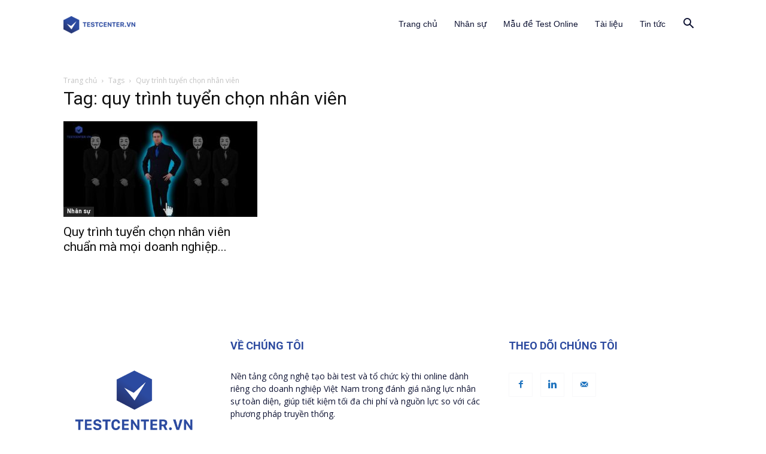

--- FILE ---
content_type: text/html; charset=UTF-8
request_url: https://www.testcenter.vn/blog/tag/quy-trinh-tuyen-chon-nhan-vien/
body_size: 21436
content:
<!doctype html >
<!--[if IE 8]>    <html class="ie8" lang="en"> <![endif]-->
<!--[if IE 9]>    <html class="ie9" lang="en"> <![endif]-->
<!--[if gt IE 8]><!--> <html dir="ltr" lang="en-US"
	prefix="og: https://ogp.me/ns#" > <!--<![endif]-->
<head>
    
    <meta charset="UTF-8" />
    <meta name="viewport" content="width=device-width, initial-scale=1.0">
    <link rel="pingback" href="https://www.testcenter.vn/blog/xmlrpc.php" />
    
		<!-- All in One SEO 4.4.2 - aioseo.com -->
		<title>quy trình tuyển chọn nhân viên - Testcenter</title>
		<meta name="robots" content="max-image-preview:large" />
		<link rel="canonical" href="https://www.testcenter.vn/blog/tag/quy-trinh-tuyen-chon-nhan-vien/" />
		<meta name="generator" content="All in One SEO (AIOSEO) 4.4.2" />
		<script type="application/ld+json" class="aioseo-schema">
			{"@context":"https:\/\/schema.org","@graph":[{"@type":"BreadcrumbList","@id":"https:\/\/www.testcenter.vn\/blog\/tag\/quy-trinh-tuyen-chon-nhan-vien\/#breadcrumblist","itemListElement":[{"@type":"ListItem","@id":"https:\/\/www.testcenter.vn\/blog\/#listItem","position":1,"item":{"@type":"WebPage","@id":"https:\/\/www.testcenter.vn\/blog\/","name":"Home","description":"Just another WordPress site","url":"https:\/\/www.testcenter.vn\/blog\/"},"nextItem":"https:\/\/www.testcenter.vn\/blog\/tag\/quy-trinh-tuyen-chon-nhan-vien\/#listItem"},{"@type":"ListItem","@id":"https:\/\/www.testcenter.vn\/blog\/tag\/quy-trinh-tuyen-chon-nhan-vien\/#listItem","position":2,"item":{"@type":"WebPage","@id":"https:\/\/www.testcenter.vn\/blog\/tag\/quy-trinh-tuyen-chon-nhan-vien\/","name":"quy tr\u00ecnh tuy\u1ec3n ch\u1ecdn nh\u00e2n vi\u00ean","url":"https:\/\/www.testcenter.vn\/blog\/tag\/quy-trinh-tuyen-chon-nhan-vien\/"},"previousItem":"https:\/\/www.testcenter.vn\/blog\/#listItem"}]},{"@type":"CollectionPage","@id":"https:\/\/www.testcenter.vn\/blog\/tag\/quy-trinh-tuyen-chon-nhan-vien\/#collectionpage","url":"https:\/\/www.testcenter.vn\/blog\/tag\/quy-trinh-tuyen-chon-nhan-vien\/","name":"quy tr\u00ecnh tuy\u1ec3n ch\u1ecdn nh\u00e2n vi\u00ean - Testcenter","inLanguage":"en-US","isPartOf":{"@id":"https:\/\/www.testcenter.vn\/blog\/#website"},"breadcrumb":{"@id":"https:\/\/www.testcenter.vn\/blog\/tag\/quy-trinh-tuyen-chon-nhan-vien\/#breadcrumblist"}},{"@type":"Organization","@id":"https:\/\/www.testcenter.vn\/blog\/#organization","name":"Testcenter","url":"https:\/\/www.testcenter.vn\/blog\/"},{"@type":"WebSite","@id":"https:\/\/www.testcenter.vn\/blog\/#website","url":"https:\/\/www.testcenter.vn\/blog\/","name":"Testcenter","description":"Just another WordPress site","inLanguage":"en-US","publisher":{"@id":"https:\/\/www.testcenter.vn\/blog\/#organization"}}]}
		</script>
		<!-- All in One SEO -->

<link rel="icon" type="image/png" href="https://www.testcenter.vn/blog/wp-content/uploads/2020/11/favicon.png">
	<!-- This site is optimized with the Yoast SEO plugin v20.12 - https://yoast.com/wordpress/plugins/seo/ -->
	<link rel="canonical" href="https://www.testcenter.vn/blog/tag/quy-trinh-tuyen-chon-nhan-vien/" />
	<meta property="og:locale" content="en_US" />
	<meta property="og:type" content="article" />
	<meta property="og:title" content="quy trình tuyển chọn nhân viên Archives &ndash; Testcenter" />
	<meta property="og:url" content="https://www.testcenter.vn/blog/tag/quy-trinh-tuyen-chon-nhan-vien/" />
	<meta property="og:site_name" content="Testcenter" />
	<meta name="twitter:card" content="summary_large_image" />
	<script type="application/ld+json" class="yoast-schema-graph">{"@context":"https://schema.org","@graph":[{"@type":"CollectionPage","@id":"https://www.testcenter.vn/blog/tag/quy-trinh-tuyen-chon-nhan-vien/","url":"https://www.testcenter.vn/blog/tag/quy-trinh-tuyen-chon-nhan-vien/","name":"quy trình tuyển chọn nhân viên Archives &ndash; Testcenter","isPartOf":{"@id":"https://www.testcenter.vn/blog/#website"},"primaryImageOfPage":{"@id":"https://www.testcenter.vn/blog/tag/quy-trinh-tuyen-chon-nhan-vien/#primaryimage"},"image":{"@id":"https://www.testcenter.vn/blog/tag/quy-trinh-tuyen-chon-nhan-vien/#primaryimage"},"thumbnailUrl":"https://www.testcenter.vn/blog/wp-content/uploads/2022/10/batchhiring-4785124_1920.jpeg","breadcrumb":{"@id":"https://www.testcenter.vn/blog/tag/quy-trinh-tuyen-chon-nhan-vien/#breadcrumb"},"inLanguage":"en-US"},{"@type":"ImageObject","inLanguage":"en-US","@id":"https://www.testcenter.vn/blog/tag/quy-trinh-tuyen-chon-nhan-vien/#primaryimage","url":"https://www.testcenter.vn/blog/wp-content/uploads/2022/10/batchhiring-4785124_1920.jpeg","contentUrl":"https://www.testcenter.vn/blog/wp-content/uploads/2022/10/batchhiring-4785124_1920.jpeg","width":800,"height":500,"caption":"quy trình tuyển chọn nhân viên"},{"@type":"BreadcrumbList","@id":"https://www.testcenter.vn/blog/tag/quy-trinh-tuyen-chon-nhan-vien/#breadcrumb","itemListElement":[{"@type":"ListItem","position":1,"name":"Home","item":"https://www.testcenter.vn/blog/"},{"@type":"ListItem","position":2,"name":"quy trình tuyển chọn nhân viên"}]},{"@type":"WebSite","@id":"https://www.testcenter.vn/blog/#website","url":"https://www.testcenter.vn/blog/","name":"Testcenter","description":"Just another WordPress site","publisher":{"@id":"https://www.testcenter.vn/blog/#organization"},"potentialAction":[{"@type":"SearchAction","target":{"@type":"EntryPoint","urlTemplate":"https://www.testcenter.vn/blog/?s={search_term_string}"},"query-input":"required name=search_term_string"}],"inLanguage":"en-US"},{"@type":"Organization","@id":"https://www.testcenter.vn/blog/#organization","name":"Testcenter.vn","url":"https://www.testcenter.vn/blog/","logo":{"@type":"ImageObject","inLanguage":"en-US","@id":"https://www.testcenter.vn/blog/#/schema/logo/image/","url":"https://www.testcenter.vn/blog/wp-content/uploads/2020/11/favicon-testcenter.jpg","contentUrl":"https://www.testcenter.vn/blog/wp-content/uploads/2020/11/favicon-testcenter.jpg","width":512,"height":512,"caption":"Testcenter.vn"},"image":{"@id":"https://www.testcenter.vn/blog/#/schema/logo/image/"},"sameAs":["https://www.facebook.com/testcentervn"]}]}</script>
	<!-- / Yoast SEO plugin. -->


<link rel='dns-prefetch' href='//www.googletagmanager.com' />
<link rel='dns-prefetch' href='//fonts.googleapis.com' />
<link rel="alternate" type="application/rss+xml" title="Testcenter &raquo; Feed" href="https://www.testcenter.vn/blog/feed/" />
<link rel="alternate" type="application/rss+xml" title="Testcenter &raquo; Comments Feed" href="https://www.testcenter.vn/blog/comments/feed/" />
<link rel="alternate" type="application/rss+xml" title="Testcenter &raquo; quy trình tuyển chọn nhân viên Tag Feed" href="https://www.testcenter.vn/blog/tag/quy-trinh-tuyen-chon-nhan-vien/feed/" />
		<!-- This site uses the Google Analytics by MonsterInsights plugin v8.18 - Using Analytics tracking - https://www.monsterinsights.com/ -->
							<script src="//www.googletagmanager.com/gtag/js?id=G-KL33CD9Y2M"  data-cfasync="false" data-wpfc-render="false" type="text/javascript" async></script>
			<script data-cfasync="false" data-wpfc-render="false" type="text/javascript">
				var mi_version = '8.18';
				var mi_track_user = true;
				var mi_no_track_reason = '';
				
								var disableStrs = [
										'ga-disable-G-KL33CD9Y2M',
									];

				/* Function to detect opted out users */
				function __gtagTrackerIsOptedOut() {
					for (var index = 0; index < disableStrs.length; index++) {
						if (document.cookie.indexOf(disableStrs[index] + '=true') > -1) {
							return true;
						}
					}

					return false;
				}

				/* Disable tracking if the opt-out cookie exists. */
				if (__gtagTrackerIsOptedOut()) {
					for (var index = 0; index < disableStrs.length; index++) {
						window[disableStrs[index]] = true;
					}
				}

				/* Opt-out function */
				function __gtagTrackerOptout() {
					for (var index = 0; index < disableStrs.length; index++) {
						document.cookie = disableStrs[index] + '=true; expires=Thu, 31 Dec 2099 23:59:59 UTC; path=/';
						window[disableStrs[index]] = true;
					}
				}

				if ('undefined' === typeof gaOptout) {
					function gaOptout() {
						__gtagTrackerOptout();
					}
				}
								window.dataLayer = window.dataLayer || [];

				window.MonsterInsightsDualTracker = {
					helpers: {},
					trackers: {},
				};
				if (mi_track_user) {
					function __gtagDataLayer() {
						dataLayer.push(arguments);
					}

					function __gtagTracker(type, name, parameters) {
						if (!parameters) {
							parameters = {};
						}

						if (parameters.send_to) {
							__gtagDataLayer.apply(null, arguments);
							return;
						}

						if (type === 'event') {
														parameters.send_to = monsterinsights_frontend.v4_id;
							var hookName = name;
							if (typeof parameters['event_category'] !== 'undefined') {
								hookName = parameters['event_category'] + ':' + name;
							}

							if (typeof MonsterInsightsDualTracker.trackers[hookName] !== 'undefined') {
								MonsterInsightsDualTracker.trackers[hookName](parameters);
							} else {
								__gtagDataLayer('event', name, parameters);
							}
							
						} else {
							__gtagDataLayer.apply(null, arguments);
						}
					}

					__gtagTracker('js', new Date());
					__gtagTracker('set', {
						'developer_id.dZGIzZG': true,
											});
										__gtagTracker('config', 'G-KL33CD9Y2M', {"forceSSL":"true","link_attribution":"true"} );
															window.gtag = __gtagTracker;										(function () {
						/* https://developers.google.com/analytics/devguides/collection/analyticsjs/ */
						/* ga and __gaTracker compatibility shim. */
						var noopfn = function () {
							return null;
						};
						var newtracker = function () {
							return new Tracker();
						};
						var Tracker = function () {
							return null;
						};
						var p = Tracker.prototype;
						p.get = noopfn;
						p.set = noopfn;
						p.send = function () {
							var args = Array.prototype.slice.call(arguments);
							args.unshift('send');
							__gaTracker.apply(null, args);
						};
						var __gaTracker = function () {
							var len = arguments.length;
							if (len === 0) {
								return;
							}
							var f = arguments[len - 1];
							if (typeof f !== 'object' || f === null || typeof f.hitCallback !== 'function') {
								if ('send' === arguments[0]) {
									var hitConverted, hitObject = false, action;
									if ('event' === arguments[1]) {
										if ('undefined' !== typeof arguments[3]) {
											hitObject = {
												'eventAction': arguments[3],
												'eventCategory': arguments[2],
												'eventLabel': arguments[4],
												'value': arguments[5] ? arguments[5] : 1,
											}
										}
									}
									if ('pageview' === arguments[1]) {
										if ('undefined' !== typeof arguments[2]) {
											hitObject = {
												'eventAction': 'page_view',
												'page_path': arguments[2],
											}
										}
									}
									if (typeof arguments[2] === 'object') {
										hitObject = arguments[2];
									}
									if (typeof arguments[5] === 'object') {
										Object.assign(hitObject, arguments[5]);
									}
									if ('undefined' !== typeof arguments[1].hitType) {
										hitObject = arguments[1];
										if ('pageview' === hitObject.hitType) {
											hitObject.eventAction = 'page_view';
										}
									}
									if (hitObject) {
										action = 'timing' === arguments[1].hitType ? 'timing_complete' : hitObject.eventAction;
										hitConverted = mapArgs(hitObject);
										__gtagTracker('event', action, hitConverted);
									}
								}
								return;
							}

							function mapArgs(args) {
								var arg, hit = {};
								var gaMap = {
									'eventCategory': 'event_category',
									'eventAction': 'event_action',
									'eventLabel': 'event_label',
									'eventValue': 'event_value',
									'nonInteraction': 'non_interaction',
									'timingCategory': 'event_category',
									'timingVar': 'name',
									'timingValue': 'value',
									'timingLabel': 'event_label',
									'page': 'page_path',
									'location': 'page_location',
									'title': 'page_title',
								};
								for (arg in args) {
																		if (!(!args.hasOwnProperty(arg) || !gaMap.hasOwnProperty(arg))) {
										hit[gaMap[arg]] = args[arg];
									} else {
										hit[arg] = args[arg];
									}
								}
								return hit;
							}

							try {
								f.hitCallback();
							} catch (ex) {
							}
						};
						__gaTracker.create = newtracker;
						__gaTracker.getByName = newtracker;
						__gaTracker.getAll = function () {
							return [];
						};
						__gaTracker.remove = noopfn;
						__gaTracker.loaded = true;
						window['__gaTracker'] = __gaTracker;
					})();
									} else {
										console.log("");
					(function () {
						function __gtagTracker() {
							return null;
						}

						window['__gtagTracker'] = __gtagTracker;
						window['gtag'] = __gtagTracker;
					})();
									}
			</script>
				<!-- / Google Analytics by MonsterInsights -->
		<script type="text/javascript">
window._wpemojiSettings = {"baseUrl":"https:\/\/s.w.org\/images\/core\/emoji\/14.0.0\/72x72\/","ext":".png","svgUrl":"https:\/\/s.w.org\/images\/core\/emoji\/14.0.0\/svg\/","svgExt":".svg","source":{"concatemoji":"https:\/\/www.testcenter.vn\/blog\/wp-includes\/js\/wp-emoji-release.min.js?ver=6.2.1"}};
/*! This file is auto-generated */
!function(e,a,t){var n,r,o,i=a.createElement("canvas"),p=i.getContext&&i.getContext("2d");function s(e,t){p.clearRect(0,0,i.width,i.height),p.fillText(e,0,0);e=i.toDataURL();return p.clearRect(0,0,i.width,i.height),p.fillText(t,0,0),e===i.toDataURL()}function c(e){var t=a.createElement("script");t.src=e,t.defer=t.type="text/javascript",a.getElementsByTagName("head")[0].appendChild(t)}for(o=Array("flag","emoji"),t.supports={everything:!0,everythingExceptFlag:!0},r=0;r<o.length;r++)t.supports[o[r]]=function(e){if(p&&p.fillText)switch(p.textBaseline="top",p.font="600 32px Arial",e){case"flag":return s("\ud83c\udff3\ufe0f\u200d\u26a7\ufe0f","\ud83c\udff3\ufe0f\u200b\u26a7\ufe0f")?!1:!s("\ud83c\uddfa\ud83c\uddf3","\ud83c\uddfa\u200b\ud83c\uddf3")&&!s("\ud83c\udff4\udb40\udc67\udb40\udc62\udb40\udc65\udb40\udc6e\udb40\udc67\udb40\udc7f","\ud83c\udff4\u200b\udb40\udc67\u200b\udb40\udc62\u200b\udb40\udc65\u200b\udb40\udc6e\u200b\udb40\udc67\u200b\udb40\udc7f");case"emoji":return!s("\ud83e\udef1\ud83c\udffb\u200d\ud83e\udef2\ud83c\udfff","\ud83e\udef1\ud83c\udffb\u200b\ud83e\udef2\ud83c\udfff")}return!1}(o[r]),t.supports.everything=t.supports.everything&&t.supports[o[r]],"flag"!==o[r]&&(t.supports.everythingExceptFlag=t.supports.everythingExceptFlag&&t.supports[o[r]]);t.supports.everythingExceptFlag=t.supports.everythingExceptFlag&&!t.supports.flag,t.DOMReady=!1,t.readyCallback=function(){t.DOMReady=!0},t.supports.everything||(n=function(){t.readyCallback()},a.addEventListener?(a.addEventListener("DOMContentLoaded",n,!1),e.addEventListener("load",n,!1)):(e.attachEvent("onload",n),a.attachEvent("onreadystatechange",function(){"complete"===a.readyState&&t.readyCallback()})),(e=t.source||{}).concatemoji?c(e.concatemoji):e.wpemoji&&e.twemoji&&(c(e.twemoji),c(e.wpemoji)))}(window,document,window._wpemojiSettings);
</script>
<style type="text/css">
img.wp-smiley,
img.emoji {
	display: inline !important;
	border: none !important;
	box-shadow: none !important;
	height: 1em !important;
	width: 1em !important;
	margin: 0 0.07em !important;
	vertical-align: -0.1em !important;
	background: none !important;
	padding: 0 !important;
}
</style>
	<link rel='stylesheet' id='wp-block-library-css' href='https://www.testcenter.vn/blog/wp-includes/css/dist/block-library/style.min.css?ver=6.2.1' type='text/css' media='all' />
<link rel='stylesheet' id='classic-theme-styles-css' href='https://www.testcenter.vn/blog/wp-includes/css/classic-themes.min.css?ver=6.2.1' type='text/css' media='all' />
<style id='global-styles-inline-css' type='text/css'>
body{--wp--preset--color--black: #000000;--wp--preset--color--cyan-bluish-gray: #abb8c3;--wp--preset--color--white: #ffffff;--wp--preset--color--pale-pink: #f78da7;--wp--preset--color--vivid-red: #cf2e2e;--wp--preset--color--luminous-vivid-orange: #ff6900;--wp--preset--color--luminous-vivid-amber: #fcb900;--wp--preset--color--light-green-cyan: #7bdcb5;--wp--preset--color--vivid-green-cyan: #00d084;--wp--preset--color--pale-cyan-blue: #8ed1fc;--wp--preset--color--vivid-cyan-blue: #0693e3;--wp--preset--color--vivid-purple: #9b51e0;--wp--preset--gradient--vivid-cyan-blue-to-vivid-purple: linear-gradient(135deg,rgba(6,147,227,1) 0%,rgb(155,81,224) 100%);--wp--preset--gradient--light-green-cyan-to-vivid-green-cyan: linear-gradient(135deg,rgb(122,220,180) 0%,rgb(0,208,130) 100%);--wp--preset--gradient--luminous-vivid-amber-to-luminous-vivid-orange: linear-gradient(135deg,rgba(252,185,0,1) 0%,rgba(255,105,0,1) 100%);--wp--preset--gradient--luminous-vivid-orange-to-vivid-red: linear-gradient(135deg,rgba(255,105,0,1) 0%,rgb(207,46,46) 100%);--wp--preset--gradient--very-light-gray-to-cyan-bluish-gray: linear-gradient(135deg,rgb(238,238,238) 0%,rgb(169,184,195) 100%);--wp--preset--gradient--cool-to-warm-spectrum: linear-gradient(135deg,rgb(74,234,220) 0%,rgb(151,120,209) 20%,rgb(207,42,186) 40%,rgb(238,44,130) 60%,rgb(251,105,98) 80%,rgb(254,248,76) 100%);--wp--preset--gradient--blush-light-purple: linear-gradient(135deg,rgb(255,206,236) 0%,rgb(152,150,240) 100%);--wp--preset--gradient--blush-bordeaux: linear-gradient(135deg,rgb(254,205,165) 0%,rgb(254,45,45) 50%,rgb(107,0,62) 100%);--wp--preset--gradient--luminous-dusk: linear-gradient(135deg,rgb(255,203,112) 0%,rgb(199,81,192) 50%,rgb(65,88,208) 100%);--wp--preset--gradient--pale-ocean: linear-gradient(135deg,rgb(255,245,203) 0%,rgb(182,227,212) 50%,rgb(51,167,181) 100%);--wp--preset--gradient--electric-grass: linear-gradient(135deg,rgb(202,248,128) 0%,rgb(113,206,126) 100%);--wp--preset--gradient--midnight: linear-gradient(135deg,rgb(2,3,129) 0%,rgb(40,116,252) 100%);--wp--preset--duotone--dark-grayscale: url('#wp-duotone-dark-grayscale');--wp--preset--duotone--grayscale: url('#wp-duotone-grayscale');--wp--preset--duotone--purple-yellow: url('#wp-duotone-purple-yellow');--wp--preset--duotone--blue-red: url('#wp-duotone-blue-red');--wp--preset--duotone--midnight: url('#wp-duotone-midnight');--wp--preset--duotone--magenta-yellow: url('#wp-duotone-magenta-yellow');--wp--preset--duotone--purple-green: url('#wp-duotone-purple-green');--wp--preset--duotone--blue-orange: url('#wp-duotone-blue-orange');--wp--preset--font-size--small: 11px;--wp--preset--font-size--medium: 20px;--wp--preset--font-size--large: 32px;--wp--preset--font-size--x-large: 42px;--wp--preset--font-size--regular: 15px;--wp--preset--font-size--larger: 50px;--wp--preset--spacing--20: 0.44rem;--wp--preset--spacing--30: 0.67rem;--wp--preset--spacing--40: 1rem;--wp--preset--spacing--50: 1.5rem;--wp--preset--spacing--60: 2.25rem;--wp--preset--spacing--70: 3.38rem;--wp--preset--spacing--80: 5.06rem;--wp--preset--shadow--natural: 6px 6px 9px rgba(0, 0, 0, 0.2);--wp--preset--shadow--deep: 12px 12px 50px rgba(0, 0, 0, 0.4);--wp--preset--shadow--sharp: 6px 6px 0px rgba(0, 0, 0, 0.2);--wp--preset--shadow--outlined: 6px 6px 0px -3px rgba(255, 255, 255, 1), 6px 6px rgba(0, 0, 0, 1);--wp--preset--shadow--crisp: 6px 6px 0px rgba(0, 0, 0, 1);}:where(.is-layout-flex){gap: 0.5em;}body .is-layout-flow > .alignleft{float: left;margin-inline-start: 0;margin-inline-end: 2em;}body .is-layout-flow > .alignright{float: right;margin-inline-start: 2em;margin-inline-end: 0;}body .is-layout-flow > .aligncenter{margin-left: auto !important;margin-right: auto !important;}body .is-layout-constrained > .alignleft{float: left;margin-inline-start: 0;margin-inline-end: 2em;}body .is-layout-constrained > .alignright{float: right;margin-inline-start: 2em;margin-inline-end: 0;}body .is-layout-constrained > .aligncenter{margin-left: auto !important;margin-right: auto !important;}body .is-layout-constrained > :where(:not(.alignleft):not(.alignright):not(.alignfull)){max-width: var(--wp--style--global--content-size);margin-left: auto !important;margin-right: auto !important;}body .is-layout-constrained > .alignwide{max-width: var(--wp--style--global--wide-size);}body .is-layout-flex{display: flex;}body .is-layout-flex{flex-wrap: wrap;align-items: center;}body .is-layout-flex > *{margin: 0;}:where(.wp-block-columns.is-layout-flex){gap: 2em;}.has-black-color{color: var(--wp--preset--color--black) !important;}.has-cyan-bluish-gray-color{color: var(--wp--preset--color--cyan-bluish-gray) !important;}.has-white-color{color: var(--wp--preset--color--white) !important;}.has-pale-pink-color{color: var(--wp--preset--color--pale-pink) !important;}.has-vivid-red-color{color: var(--wp--preset--color--vivid-red) !important;}.has-luminous-vivid-orange-color{color: var(--wp--preset--color--luminous-vivid-orange) !important;}.has-luminous-vivid-amber-color{color: var(--wp--preset--color--luminous-vivid-amber) !important;}.has-light-green-cyan-color{color: var(--wp--preset--color--light-green-cyan) !important;}.has-vivid-green-cyan-color{color: var(--wp--preset--color--vivid-green-cyan) !important;}.has-pale-cyan-blue-color{color: var(--wp--preset--color--pale-cyan-blue) !important;}.has-vivid-cyan-blue-color{color: var(--wp--preset--color--vivid-cyan-blue) !important;}.has-vivid-purple-color{color: var(--wp--preset--color--vivid-purple) !important;}.has-black-background-color{background-color: var(--wp--preset--color--black) !important;}.has-cyan-bluish-gray-background-color{background-color: var(--wp--preset--color--cyan-bluish-gray) !important;}.has-white-background-color{background-color: var(--wp--preset--color--white) !important;}.has-pale-pink-background-color{background-color: var(--wp--preset--color--pale-pink) !important;}.has-vivid-red-background-color{background-color: var(--wp--preset--color--vivid-red) !important;}.has-luminous-vivid-orange-background-color{background-color: var(--wp--preset--color--luminous-vivid-orange) !important;}.has-luminous-vivid-amber-background-color{background-color: var(--wp--preset--color--luminous-vivid-amber) !important;}.has-light-green-cyan-background-color{background-color: var(--wp--preset--color--light-green-cyan) !important;}.has-vivid-green-cyan-background-color{background-color: var(--wp--preset--color--vivid-green-cyan) !important;}.has-pale-cyan-blue-background-color{background-color: var(--wp--preset--color--pale-cyan-blue) !important;}.has-vivid-cyan-blue-background-color{background-color: var(--wp--preset--color--vivid-cyan-blue) !important;}.has-vivid-purple-background-color{background-color: var(--wp--preset--color--vivid-purple) !important;}.has-black-border-color{border-color: var(--wp--preset--color--black) !important;}.has-cyan-bluish-gray-border-color{border-color: var(--wp--preset--color--cyan-bluish-gray) !important;}.has-white-border-color{border-color: var(--wp--preset--color--white) !important;}.has-pale-pink-border-color{border-color: var(--wp--preset--color--pale-pink) !important;}.has-vivid-red-border-color{border-color: var(--wp--preset--color--vivid-red) !important;}.has-luminous-vivid-orange-border-color{border-color: var(--wp--preset--color--luminous-vivid-orange) !important;}.has-luminous-vivid-amber-border-color{border-color: var(--wp--preset--color--luminous-vivid-amber) !important;}.has-light-green-cyan-border-color{border-color: var(--wp--preset--color--light-green-cyan) !important;}.has-vivid-green-cyan-border-color{border-color: var(--wp--preset--color--vivid-green-cyan) !important;}.has-pale-cyan-blue-border-color{border-color: var(--wp--preset--color--pale-cyan-blue) !important;}.has-vivid-cyan-blue-border-color{border-color: var(--wp--preset--color--vivid-cyan-blue) !important;}.has-vivid-purple-border-color{border-color: var(--wp--preset--color--vivid-purple) !important;}.has-vivid-cyan-blue-to-vivid-purple-gradient-background{background: var(--wp--preset--gradient--vivid-cyan-blue-to-vivid-purple) !important;}.has-light-green-cyan-to-vivid-green-cyan-gradient-background{background: var(--wp--preset--gradient--light-green-cyan-to-vivid-green-cyan) !important;}.has-luminous-vivid-amber-to-luminous-vivid-orange-gradient-background{background: var(--wp--preset--gradient--luminous-vivid-amber-to-luminous-vivid-orange) !important;}.has-luminous-vivid-orange-to-vivid-red-gradient-background{background: var(--wp--preset--gradient--luminous-vivid-orange-to-vivid-red) !important;}.has-very-light-gray-to-cyan-bluish-gray-gradient-background{background: var(--wp--preset--gradient--very-light-gray-to-cyan-bluish-gray) !important;}.has-cool-to-warm-spectrum-gradient-background{background: var(--wp--preset--gradient--cool-to-warm-spectrum) !important;}.has-blush-light-purple-gradient-background{background: var(--wp--preset--gradient--blush-light-purple) !important;}.has-blush-bordeaux-gradient-background{background: var(--wp--preset--gradient--blush-bordeaux) !important;}.has-luminous-dusk-gradient-background{background: var(--wp--preset--gradient--luminous-dusk) !important;}.has-pale-ocean-gradient-background{background: var(--wp--preset--gradient--pale-ocean) !important;}.has-electric-grass-gradient-background{background: var(--wp--preset--gradient--electric-grass) !important;}.has-midnight-gradient-background{background: var(--wp--preset--gradient--midnight) !important;}.has-small-font-size{font-size: var(--wp--preset--font-size--small) !important;}.has-medium-font-size{font-size: var(--wp--preset--font-size--medium) !important;}.has-large-font-size{font-size: var(--wp--preset--font-size--large) !important;}.has-x-large-font-size{font-size: var(--wp--preset--font-size--x-large) !important;}
.wp-block-navigation a:where(:not(.wp-element-button)){color: inherit;}
:where(.wp-block-columns.is-layout-flex){gap: 2em;}
.wp-block-pullquote{font-size: 1.5em;line-height: 1.6;}
</style>
<link rel='stylesheet' id='contact-form-7-css' href='https://www.testcenter.vn/blog/wp-content/plugins/contact-form-7/includes/css/styles.css?ver=5.7.7' type='text/css' media='all' />
<link rel='stylesheet' id='ez-toc-css' href='https://www.testcenter.vn/blog/wp-content/plugins/easy-table-of-contents/assets/css/screen.min.css?ver=2.0.52' type='text/css' media='all' />
<style id='ez-toc-inline-css' type='text/css'>
div#ez-toc-container p.ez-toc-title {font-size: 120%;}div#ez-toc-container p.ez-toc-title {font-weight: 500;}div#ez-toc-container ul li {font-size: 95%;}div#ez-toc-container nav ul ul li ul li {font-size: 90%!important;}
.ez-toc-container-direction {direction: ltr;}.ez-toc-counter ul{counter-reset: item ;}.ez-toc-counter nav ul li a::before {content: counters(item, ".", decimal) ". ";display: inline-block;counter-increment: item;flex-grow: 0;flex-shrink: 0;margin-right: .2em; float: left; }.ez-toc-widget-direction {direction: ltr;}.ez-toc-widget-container ul{counter-reset: item ;}.ez-toc-widget-container nav ul li a::before {content: counters(item, ".", decimal) ". ";display: inline-block;counter-increment: item;flex-grow: 0;flex-shrink: 0;margin-right: .2em; float: left; }
</style>
<link rel='stylesheet' id='td-plugin-multi-purpose-css' href='https://www.testcenter.vn/blog/wp-content/plugins/td-composer/td-multi-purpose/style.css?ver=6ea45b81e47c58269b68289d05535e19x' type='text/css' media='all' />
<link rel='stylesheet' id='google-fonts-style-css' href='https://fonts.googleapis.com/css?family=Roboto%3A400%2C500%2C700%7COpen+Sans%3A400%2C600%2C700&#038;display=swap&#038;ver=11.5.1' type='text/css' media='all' />
<link rel='stylesheet' id='td-theme-css' href='https://www.testcenter.vn/blog/wp-content/themes/Newspaper/style.css?ver=11.5.1' type='text/css' media='all' />
<style id='td-theme-inline-css' type='text/css'>
    
        @media (max-width: 767px) {
            .td-header-desktop-wrap {
                display: none;
            }
        }
        @media (min-width: 767px) {
            .td-header-mobile-wrap {
                display: none;
            }
        }
    
	
</style>
<link rel='stylesheet' id='td-legacy-framework-front-style-css' href='https://www.testcenter.vn/blog/wp-content/plugins/td-composer/legacy/Newspaper/assets/css/td_legacy_main.css?ver=6ea45b81e47c58269b68289d05535e19x' type='text/css' media='all' />
<link rel='stylesheet' id='td-standard-pack-framework-front-style-css' href='https://www.testcenter.vn/blog/wp-content/plugins/td-standard-pack/Newspaper/assets/css/td_standard_pack_main.css?ver=32b0396dacab6790bdbb765eba5d6338' type='text/css' media='all' />
<link rel='stylesheet' id='td-theme-demo-style-css' href='https://www.testcenter.vn/blog/wp-content/plugins/td-composer/legacy/Newspaper/includes/demos/college/demo_style.css?ver=11.5.1' type='text/css' media='all' />
<script type='text/javascript' src='https://www.testcenter.vn/blog/wp-content/plugins/google-analytics-for-wordpress/assets/js/frontend-gtag.min.js?ver=8.18' id='monsterinsights-frontend-script-js'></script>
<script data-cfasync="false" data-wpfc-render="false" type="text/javascript" id='monsterinsights-frontend-script-js-extra'>/* <![CDATA[ */
var monsterinsights_frontend = {"js_events_tracking":"true","download_extensions":"doc,pdf,ppt,zip,xls,docx,pptx,xlsx","inbound_paths":"[{\"path\":\"\\\/go\\\/\",\"label\":\"affiliate\"},{\"path\":\"\\\/recommend\\\/\",\"label\":\"affiliate\"}]","home_url":"https:\/\/www.testcenter.vn\/blog","hash_tracking":"false","v4_id":"G-KL33CD9Y2M"};/* ]]> */
</script>
<script type='text/javascript' src='https://www.testcenter.vn/blog/wp-includes/js/jquery/jquery.min.js?ver=3.6.4' id='jquery-core-js'></script>
<script type='text/javascript' src='https://www.testcenter.vn/blog/wp-includes/js/jquery/jquery-migrate.min.js?ver=3.4.0' id='jquery-migrate-js'></script>
<script type='text/javascript' id='ez-toc-scroll-scriptjs-js-after'>
jQuery(document).ready(function(){document.querySelectorAll(".ez-toc-section").forEach(t=>{t.setAttribute("ez-toc-data-id","#"+decodeURI(t.getAttribute("id")))}),jQuery("a.ez-toc-link").click(function(){let t=jQuery(this).attr("href"),e=jQuery("#wpadminbar"),i=0;30>30&&(i=30),e.length&&(i+=e.height()),jQuery('[ez-toc-data-id="'+decodeURI(t)+'"]').length>0&&(i=jQuery('[ez-toc-data-id="'+decodeURI(t)+'"]').offset().top-i),jQuery("html, body").animate({scrollTop:i},500)})});
</script>

<!-- Google Analytics snippet added by Site Kit -->
<script type='text/javascript' src='https://www.googletagmanager.com/gtag/js?id=UA-174920937-4' id='google_gtagjs-js' async></script>
<script type='text/javascript' id='google_gtagjs-js-after'>
window.dataLayer = window.dataLayer || [];function gtag(){dataLayer.push(arguments);}
gtag('set', 'linker', {"domains":["www.testcenter.vn"]} );
gtag("js", new Date());
gtag("set", "developer_id.dZTNiMT", true);
gtag("config", "UA-174920937-4", {"anonymize_ip":true});
gtag("config", "G-D2TK1QWS60");
</script>

<!-- End Google Analytics snippet added by Site Kit -->
<link rel="https://api.w.org/" href="https://www.testcenter.vn/blog/wp-json/" /><link rel="alternate" type="application/json" href="https://www.testcenter.vn/blog/wp-json/wp/v2/tags/1084" /><link rel="EditURI" type="application/rsd+xml" title="RSD" href="https://www.testcenter.vn/blog/xmlrpc.php?rsd" />
<link rel="wlwmanifest" type="application/wlwmanifest+xml" href="https://www.testcenter.vn/blog/wp-includes/wlwmanifest.xml" />
<meta name="generator" content="WordPress 6.2.1" />
<meta name="generator" content="Site Kit by Google 1.105.0" /><style>/* CSS added by WP Meta and Date Remover*/.entry-meta {display:none !important;}
	.home .entry-meta { display: none; }
	.entry-footer {display:none !important;}
	.home .entry-footer { display: none; }</style><!--[if lt IE 9]><script src="https://cdnjs.cloudflare.com/ajax/libs/html5shiv/3.7.3/html5shiv.js"></script><![endif]-->
        <script>
        window.tdb_globals = {"wpRestNonce":"7e7957914b","wpRestUrl":"https:\/\/www.testcenter.vn\/blog\/wp-json\/","permalinkStructure":"\/%postname%\/","globalSettings":{"tdcSavingHistory":false},"isAjax":false,"isAdminBarShowing":false,"autoloadScrollPercent":50};
    </script>
    
    <style id="tdb-global-colors">
        :root {--accent-color: #fff;}
    </style>
	
			<script>
				window.tdwGlobal = {"adminUrl":"https:\/\/www.testcenter.vn\/blog\/wp-admin\/","wpRestNonce":"7e7957914b","wpRestUrl":"https:\/\/www.testcenter.vn\/blog\/wp-json\/","permalinkStructure":"\/%postname%\/"};
			</script>
			    <script>
        window.tdaGlobal = {"adminUrl":"https:\/\/www.testcenter.vn\/blog\/wp-admin\/","wpRestNonce":"7e7957914b","wpRestUrl":"https:\/\/www.testcenter.vn\/blog\/wp-json\/","permalinkStructure":"\/%postname%\/"};
    </script>
    <meta name="google-site-verification" content="GVxf0qwhNB1GpIYhfGp9ph0BWEa1xy1P89C0Ds-vPSU"><!-- Google Tag Manager -->
<script>(function(w,d,s,l,i){w[l]=w[l]||[];w[l].push({'gtm.start':
new Date().getTime(),event:'gtm.js'});var f=d.getElementsByTagName(s)[0],
j=d.createElement(s),dl=l!='dataLayer'?'&l='+l:'';j.async=true;j.src=
'https://www.googletagmanager.com/gtm.js?id='+i+dl;f.parentNode.insertBefore(j,f);
})(window,document,'script','dataLayer','GTM-PPCK5LS');</script>
<!-- End Google Tag Manager -->
<!-- JS generated by theme -->

<script>
    
    

	    var tdBlocksArray = []; //here we store all the items for the current page

	    //td_block class - each ajax block uses a object of this class for requests
	    function tdBlock() {
		    this.id = '';
		    this.block_type = 1; //block type id (1-234 etc)
		    this.atts = '';
		    this.td_column_number = '';
		    this.td_current_page = 1; //
		    this.post_count = 0; //from wp
		    this.found_posts = 0; //from wp
		    this.max_num_pages = 0; //from wp
		    this.td_filter_value = ''; //current live filter value
		    this.is_ajax_running = false;
		    this.td_user_action = ''; // load more or infinite loader (used by the animation)
		    this.header_color = '';
		    this.ajax_pagination_infinite_stop = ''; //show load more at page x
	    }


        // td_js_generator - mini detector
        (function(){
            var htmlTag = document.getElementsByTagName("html")[0];

	        if ( navigator.userAgent.indexOf("MSIE 10.0") > -1 ) {
                htmlTag.className += ' ie10';
            }

            if ( !!navigator.userAgent.match(/Trident.*rv\:11\./) ) {
                htmlTag.className += ' ie11';
            }

	        if ( navigator.userAgent.indexOf("Edge") > -1 ) {
                htmlTag.className += ' ieEdge';
            }

            if ( /(iPad|iPhone|iPod)/g.test(navigator.userAgent) ) {
                htmlTag.className += ' td-md-is-ios';
            }

            var user_agent = navigator.userAgent.toLowerCase();
            if ( user_agent.indexOf("android") > -1 ) {
                htmlTag.className += ' td-md-is-android';
            }

            if ( -1 !== navigator.userAgent.indexOf('Mac OS X')  ) {
                htmlTag.className += ' td-md-is-os-x';
            }

            if ( /chrom(e|ium)/.test(navigator.userAgent.toLowerCase()) ) {
               htmlTag.className += ' td-md-is-chrome';
            }

            if ( -1 !== navigator.userAgent.indexOf('Firefox') ) {
                htmlTag.className += ' td-md-is-firefox';
            }

            if ( -1 !== navigator.userAgent.indexOf('Safari') && -1 === navigator.userAgent.indexOf('Chrome') ) {
                htmlTag.className += ' td-md-is-safari';
            }

            if( -1 !== navigator.userAgent.indexOf('IEMobile') ){
                htmlTag.className += ' td-md-is-iemobile';
            }

        })();




        var tdLocalCache = {};

        ( function () {
            "use strict";

            tdLocalCache = {
                data: {},
                remove: function (resource_id) {
                    delete tdLocalCache.data[resource_id];
                },
                exist: function (resource_id) {
                    return tdLocalCache.data.hasOwnProperty(resource_id) && tdLocalCache.data[resource_id] !== null;
                },
                get: function (resource_id) {
                    return tdLocalCache.data[resource_id];
                },
                set: function (resource_id, cachedData) {
                    tdLocalCache.remove(resource_id);
                    tdLocalCache.data[resource_id] = cachedData;
                }
            };
        })();

    
    
var td_viewport_interval_list=[{"limitBottom":767,"sidebarWidth":228},{"limitBottom":1018,"sidebarWidth":300},{"limitBottom":1140,"sidebarWidth":324}];
var td_animation_stack_effect="type1";
var tds_animation_stack=true;
var td_animation_stack_specific_selectors=".entry-thumb, img[class*=\"wp-image-\"], a.td-sml-link-to-image > img, .td-lazy-img";
var td_animation_stack_general_selectors=".td-animation-stack .entry-thumb, .post .entry-thumb, .post img[class*=\"wp-image-\"], .post a.td-sml-link-to-image > img, .td-animation-stack .td-lazy-img";
var tdc_is_installed="yes";
var td_ajax_url="https:\/\/www.testcenter.vn\/blog\/wp-admin\/admin-ajax.php?td_theme_name=Newspaper&v=11.5.1";
var td_get_template_directory_uri="https:\/\/www.testcenter.vn\/blog\/wp-content\/plugins\/td-composer\/legacy\/common";
var tds_snap_menu="";
var tds_logo_on_sticky="";
var tds_header_style="6";
var td_please_wait="Vui l\u00f2ng ch\u1edd...";
var td_email_user_pass_incorrect="Ng\u01b0\u1eddi d\u00f9ng ho\u1eb7c m\u1eadt kh\u1ea9u kh\u00f4ng ch\u00ednh x\u00e1c!";
var td_email_user_incorrect="Email ho\u1eb7c t\u00e0i kho\u1ea3n kh\u00f4ng ch\u00ednh x\u00e1c!";
var td_email_incorrect="Email kh\u00f4ng \u0111\u00fang!";
var td_user_incorrect="Username incorrect!";
var td_email_user_empty="Email or username empty!";
var td_pass_empty="Pass empty!";
var td_pass_pattern_incorrect="Invalid Pass Pattern!";
var td_retype_pass_incorrect="Retyped Pass incorrect!";
var tds_more_articles_on_post_enable="";
var tds_more_articles_on_post_time_to_wait="";
var tds_more_articles_on_post_pages_distance_from_top=0;
var tds_theme_color_site_wide="#295fcc";
var tds_smart_sidebar="enabled";
var tdThemeName="Newspaper";
var td_magnific_popup_translation_tPrev="Tr\u01b0\u1edbc (Left arrow key)";
var td_magnific_popup_translation_tNext="Ti\u1ebfp (Right arrow key)";
var td_magnific_popup_translation_tCounter="%curr% c\u1ee7a %total%";
var td_magnific_popup_translation_ajax_tError="Kh\u00f4ng th\u1ec3 t\u1ea3i n\u1ed9i dung t\u1ea1i %url%";
var td_magnific_popup_translation_image_tError="Kh\u00f4ng th\u1ec3 t\u1ea3i \u1ea3nh #%curr%";
var tdBlockNonce="d5f94cea61";
var tdDateNamesI18n={"month_names":["January","February","March","April","May","June","July","August","September","October","November","December"],"month_names_short":["Jan","Feb","Mar","Apr","May","Jun","Jul","Aug","Sep","Oct","Nov","Dec"],"day_names":["Sunday","Monday","Tuesday","Wednesday","Thursday","Friday","Saturday"],"day_names_short":["Sun","Mon","Tue","Wed","Thu","Fri","Sat"]};
var td_ad_background_click_link="";
var td_ad_background_click_target="";
</script>


<!-- Header style compiled by theme -->

<style>
    
.td-header-wrap .black-menu .sf-menu > .current-menu-item > a,
    .td-header-wrap .black-menu .sf-menu > .current-menu-ancestor > a,
    .td-header-wrap .black-menu .sf-menu > .current-category-ancestor > a,
    .td-header-wrap .black-menu .sf-menu > li > a:hover,
    .td-header-wrap .black-menu .sf-menu > .sfHover > a,
    .td-header-style-12 .td-header-menu-wrap-full,
    .sf-menu > .current-menu-item > a:after,
    .sf-menu > .current-menu-ancestor > a:after,
    .sf-menu > .current-category-ancestor > a:after,
    .sf-menu > li:hover > a:after,
    .sf-menu > .sfHover > a:after,
    .td-header-style-12 .td-affix,
    .header-search-wrap .td-drop-down-search:after,
    .header-search-wrap .td-drop-down-search .btn:hover,
    input[type=submit]:hover,
    .td-read-more a,
    .td-post-category:hover,
    .td-grid-style-1.td-hover-1 .td-big-grid-post:hover .td-post-category,
    .td-grid-style-5.td-hover-1 .td-big-grid-post:hover .td-post-category,
    .td_top_authors .td-active .td-author-post-count,
    .td_top_authors .td-active .td-author-comments-count,
    .td_top_authors .td_mod_wrap:hover .td-author-post-count,
    .td_top_authors .td_mod_wrap:hover .td-author-comments-count,
    .td-404-sub-sub-title a:hover,
    .td-search-form-widget .wpb_button:hover,
    .td-rating-bar-wrap div,
    .td_category_template_3 .td-current-sub-category,
    .dropcap,
    .td_wrapper_video_playlist .td_video_controls_playlist_wrapper,
    .wpb_default,
    .wpb_default:hover,
    .td-left-smart-list:hover,
    .td-right-smart-list:hover,
    .woocommerce-checkout .woocommerce input.button:hover,
    .woocommerce-page .woocommerce a.button:hover,
    .woocommerce-account div.woocommerce .button:hover,
    #bbpress-forums button:hover,
    .bbp_widget_login .button:hover,
    .td-footer-wrapper .td-post-category,
    .td-footer-wrapper .widget_product_search input[type="submit"]:hover,
    .woocommerce .product a.button:hover,
    .woocommerce .product #respond input#submit:hover,
    .woocommerce .checkout input#place_order:hover,
    .woocommerce .woocommerce.widget .button:hover,
    .single-product .product .summary .cart .button:hover,
    .woocommerce-cart .woocommerce table.cart .button:hover,
    .woocommerce-cart .woocommerce .shipping-calculator-form .button:hover,
    .td-next-prev-wrap a:hover,
    .td-load-more-wrap a:hover,
    .td-post-small-box a:hover,
    .page-nav .current,
    .page-nav:first-child > div,
    .td_category_template_8 .td-category-header .td-category a.td-current-sub-category,
    .td_category_template_4 .td-category-siblings .td-category a:hover,
    #bbpress-forums .bbp-pagination .current,
    #bbpress-forums #bbp-single-user-details #bbp-user-navigation li.current a,
    .td-theme-slider:hover .slide-meta-cat a,
    a.vc_btn-black:hover,
    .td-trending-now-wrapper:hover .td-trending-now-title,
    .td-scroll-up,
    .td-smart-list-button:hover,
    .td-weather-information:before,
    .td-weather-week:before,
    .td_block_exchange .td-exchange-header:before,
    .td_block_big_grid_9.td-grid-style-1 .td-post-category,
    .td_block_big_grid_9.td-grid-style-5 .td-post-category,
    .td-grid-style-6.td-hover-1 .td-module-thumb:after,
    .td-pulldown-syle-2 .td-subcat-dropdown ul:after,
    .td_block_template_9 .td-block-title:after,
    .td_block_template_15 .td-block-title:before,
    div.wpforms-container .wpforms-form div.wpforms-submit-container button[type=submit] {
        background-color: #295fcc;
    }

    .td_block_template_4 .td-related-title .td-cur-simple-item:before {
        border-color: #295fcc transparent transparent transparent !important;
    }

    .woocommerce .woocommerce-message .button:hover,
    .woocommerce .woocommerce-error .button:hover,
    .woocommerce .woocommerce-info .button:hover {
        background-color: #295fcc !important;
    }
    
    
    .td_block_template_4 .td-related-title .td-cur-simple-item,
    .td_block_template_3 .td-related-title .td-cur-simple-item,
    .td_block_template_9 .td-related-title:after {
        background-color: #295fcc;
    }

    .woocommerce .product .onsale,
    .woocommerce.widget .ui-slider .ui-slider-handle {
        background: none #295fcc;
    }

    .woocommerce.widget.widget_layered_nav_filters ul li a {
        background: none repeat scroll 0 0 #295fcc !important;
    }

    a,
    cite a:hover,
    .td_mega_menu_sub_cats .cur-sub-cat,
    .td-mega-span h3 a:hover,
    .td_mod_mega_menu:hover .entry-title a,
    .header-search-wrap .result-msg a:hover,
    .td-header-top-menu .td-drop-down-search .td_module_wrap:hover .entry-title a,
    .td-header-top-menu .td-icon-search:hover,
    .td-header-wrap .result-msg a:hover,
    .top-header-menu li a:hover,
    .top-header-menu .current-menu-item > a,
    .top-header-menu .current-menu-ancestor > a,
    .top-header-menu .current-category-ancestor > a,
    .td-social-icon-wrap > a:hover,
    .td-header-sp-top-widget .td-social-icon-wrap a:hover,
    .td-page-content blockquote p,
    .td-post-content blockquote p,
    .mce-content-body blockquote p,
    .comment-content blockquote p,
    .wpb_text_column blockquote p,
    .td_block_text_with_title blockquote p,
    .td_module_wrap:hover .entry-title a,
    .td-subcat-filter .td-subcat-list a:hover,
    .td-subcat-filter .td-subcat-dropdown a:hover,
    .td_quote_on_blocks,
    .dropcap2,
    .dropcap3,
    .td_top_authors .td-active .td-authors-name a,
    .td_top_authors .td_mod_wrap:hover .td-authors-name a,
    .td-post-next-prev-content a:hover,
    .author-box-wrap .td-author-social a:hover,
    .td-author-name a:hover,
    .td-author-url a:hover,
    .td_mod_related_posts:hover h3 > a,
    .td-post-template-11 .td-related-title .td-related-left:hover,
    .td-post-template-11 .td-related-title .td-related-right:hover,
    .td-post-template-11 .td-related-title .td-cur-simple-item,
    .td-post-template-11 .td_block_related_posts .td-next-prev-wrap a:hover,
    .comment-reply-link:hover,
    .logged-in-as a:hover,
    #cancel-comment-reply-link:hover,
    .td-search-query,
    .td-category-header .td-pulldown-category-filter-link:hover,
    .td-category-siblings .td-subcat-dropdown a:hover,
    .td-category-siblings .td-subcat-dropdown a.td-current-sub-category,
    .widget a:hover,
    .td_wp_recentcomments a:hover,
    .archive .widget_archive .current,
    .archive .widget_archive .current a,
    .widget_calendar tfoot a:hover,
    .woocommerce a.added_to_cart:hover,
    .woocommerce-account .woocommerce-MyAccount-navigation a:hover,
    #bbpress-forums li.bbp-header .bbp-reply-content span a:hover,
    #bbpress-forums .bbp-forum-freshness a:hover,
    #bbpress-forums .bbp-topic-freshness a:hover,
    #bbpress-forums .bbp-forums-list li a:hover,
    #bbpress-forums .bbp-forum-title:hover,
    #bbpress-forums .bbp-topic-permalink:hover,
    #bbpress-forums .bbp-topic-started-by a:hover,
    #bbpress-forums .bbp-topic-started-in a:hover,
    #bbpress-forums .bbp-body .super-sticky li.bbp-topic-title .bbp-topic-permalink,
    #bbpress-forums .bbp-body .sticky li.bbp-topic-title .bbp-topic-permalink,
    .widget_display_replies .bbp-author-name,
    .widget_display_topics .bbp-author-name,
    .footer-text-wrap .footer-email-wrap a,
    .td-subfooter-menu li a:hover,
    .footer-social-wrap a:hover,
    a.vc_btn-black:hover,
    .td-smart-list-dropdown-wrap .td-smart-list-button:hover,
    .td_module_17 .td-read-more a:hover,
    .td_module_18 .td-read-more a:hover,
    .td_module_19 .td-post-author-name a:hover,
    .td-instagram-user a,
    .td-pulldown-syle-2 .td-subcat-dropdown:hover .td-subcat-more span,
    .td-pulldown-syle-2 .td-subcat-dropdown:hover .td-subcat-more i,
    .td-pulldown-syle-3 .td-subcat-dropdown:hover .td-subcat-more span,
    .td-pulldown-syle-3 .td-subcat-dropdown:hover .td-subcat-more i,
    .td-block-title-wrap .td-wrapper-pulldown-filter .td-pulldown-filter-display-option:hover,
    .td-block-title-wrap .td-wrapper-pulldown-filter .td-pulldown-filter-display-option:hover i,
    .td-block-title-wrap .td-wrapper-pulldown-filter .td-pulldown-filter-link:hover,
    .td-block-title-wrap .td-wrapper-pulldown-filter .td-pulldown-filter-item .td-cur-simple-item,
    .td_block_template_2 .td-related-title .td-cur-simple-item,
    .td_block_template_5 .td-related-title .td-cur-simple-item,
    .td_block_template_6 .td-related-title .td-cur-simple-item,
    .td_block_template_7 .td-related-title .td-cur-simple-item,
    .td_block_template_8 .td-related-title .td-cur-simple-item,
    .td_block_template_9 .td-related-title .td-cur-simple-item,
    .td_block_template_10 .td-related-title .td-cur-simple-item,
    .td_block_template_11 .td-related-title .td-cur-simple-item,
    .td_block_template_12 .td-related-title .td-cur-simple-item,
    .td_block_template_13 .td-related-title .td-cur-simple-item,
    .td_block_template_14 .td-related-title .td-cur-simple-item,
    .td_block_template_15 .td-related-title .td-cur-simple-item,
    .td_block_template_16 .td-related-title .td-cur-simple-item,
    .td_block_template_17 .td-related-title .td-cur-simple-item,
    .td-theme-wrap .sf-menu ul .td-menu-item > a:hover,
    .td-theme-wrap .sf-menu ul .sfHover > a,
    .td-theme-wrap .sf-menu ul .current-menu-ancestor > a,
    .td-theme-wrap .sf-menu ul .current-category-ancestor > a,
    .td-theme-wrap .sf-menu ul .current-menu-item > a,
    .td_outlined_btn,
     .td_block_categories_tags .td-ct-item:hover {
        color: #295fcc;
    }

    a.vc_btn-black.vc_btn_square_outlined:hover,
    a.vc_btn-black.vc_btn_outlined:hover,
    .td-mega-menu-page .wpb_content_element ul li a:hover,
    .td-theme-wrap .td-aj-search-results .td_module_wrap:hover .entry-title a,
    .td-theme-wrap .header-search-wrap .result-msg a:hover {
        color: #295fcc !important;
    }

    .td-next-prev-wrap a:hover,
    .td-load-more-wrap a:hover,
    .td-post-small-box a:hover,
    .page-nav .current,
    .page-nav:first-child > div,
    .td_category_template_8 .td-category-header .td-category a.td-current-sub-category,
    .td_category_template_4 .td-category-siblings .td-category a:hover,
    #bbpress-forums .bbp-pagination .current,
    .post .td_quote_box,
    .page .td_quote_box,
    a.vc_btn-black:hover,
    .td_block_template_5 .td-block-title > *,
    .td_outlined_btn {
        border-color: #295fcc;
    }

    .td_wrapper_video_playlist .td_video_currently_playing:after {
        border-color: #295fcc !important;
    }

    .header-search-wrap .td-drop-down-search:before {
        border-color: transparent transparent #295fcc transparent;
    }

    .block-title > span,
    .block-title > a,
    .block-title > label,
    .widgettitle,
    .widgettitle:after,
    .td-trending-now-title,
    .td-trending-now-wrapper:hover .td-trending-now-title,
    .wpb_tabs li.ui-tabs-active a,
    .wpb_tabs li:hover a,
    .vc_tta-container .vc_tta-color-grey.vc_tta-tabs-position-top.vc_tta-style-classic .vc_tta-tabs-container .vc_tta-tab.vc_active > a,
    .vc_tta-container .vc_tta-color-grey.vc_tta-tabs-position-top.vc_tta-style-classic .vc_tta-tabs-container .vc_tta-tab:hover > a,
    .td_block_template_1 .td-related-title .td-cur-simple-item,
    .woocommerce .product .products h2:not(.woocommerce-loop-product__title),
    .td-subcat-filter .td-subcat-dropdown:hover .td-subcat-more, 
    .td_3D_btn,
    .td_shadow_btn,
    .td_default_btn,
    .td_round_btn, 
    .td_outlined_btn:hover {
    	background-color: #295fcc;
    }

    .woocommerce div.product .woocommerce-tabs ul.tabs li.active {
    	background-color: #295fcc !important;
    }

    .block-title,
    .td_block_template_1 .td-related-title,
    .wpb_tabs .wpb_tabs_nav,
    .vc_tta-container .vc_tta-color-grey.vc_tta-tabs-position-top.vc_tta-style-classic .vc_tta-tabs-container,
    .woocommerce div.product .woocommerce-tabs ul.tabs:before {
        border-color: #295fcc;
    }
    .td_block_wrap .td-subcat-item a.td-cur-simple-item {
	    color: #295fcc;
	}


    
    .td-grid-style-4 .entry-title
    {
        background-color: rgba(41, 95, 204, 0.7);
    }

    
    .td-header-top-menu,
    .td-header-top-menu a,
    .td-header-wrap .td-header-top-menu-full .td-header-top-menu,
    .td-header-wrap .td-header-top-menu-full a,
    .td-header-style-8 .td-header-top-menu,
    .td-header-style-8 .td-header-top-menu a,
    .td-header-top-menu .td-drop-down-search .entry-title a {
        color: #ffffff;
    }

    
    .top-header-menu .current-menu-item > a,
    .top-header-menu .current-menu-ancestor > a,
    .top-header-menu .current-category-ancestor > a,
    .top-header-menu li a:hover,
    .td-header-sp-top-widget .td-icon-search:hover {
        color: #27f0f7;
    }

    
    .td-header-wrap .td-header-sp-top-widget i.td-icon-font:hover {
        color: #bababa;
    }


    
    .td-header-wrap .td-header-menu-wrap-full,
    .td-header-menu-wrap.td-affix,
    .td-header-style-3 .td-header-main-menu,
    .td-header-style-3 .td-affix .td-header-main-menu,
    .td-header-style-4 .td-header-main-menu,
    .td-header-style-4 .td-affix .td-header-main-menu,
    .td-header-style-8 .td-header-menu-wrap.td-affix,
    .td-header-style-8 .td-header-top-menu-full {
		background-color: #ffffff;
    }


    .td-boxed-layout .td-header-style-3 .td-header-menu-wrap,
    .td-boxed-layout .td-header-style-4 .td-header-menu-wrap,
    .td-header-style-3 .td_stretch_content .td-header-menu-wrap,
    .td-header-style-4 .td_stretch_content .td-header-menu-wrap {
    	background-color: #ffffff !important;
    }


    @media (min-width: 1019px) {
        .td-header-style-1 .td-header-sp-recs,
        .td-header-style-1 .td-header-sp-logo {
            margin-bottom: 28px;
        }
    }

    @media (min-width: 768px) and (max-width: 1018px) {
        .td-header-style-1 .td-header-sp-recs,
        .td-header-style-1 .td-header-sp-logo {
            margin-bottom: 14px;
        }
    }

    .td-header-style-7 .td-header-top-menu {
        border-bottom: none;
    }
    
    
    
    .td-header-menu-wrap.td-affix,
    .td-header-style-3 .td-affix .td-header-main-menu,
    .td-header-style-4 .td-affix .td-header-main-menu,
    .td-header-style-8 .td-header-menu-wrap.td-affix {
        background-color: #0c0c0c;
    }


    
    .sf-menu > .current-menu-item > a:after,
    .sf-menu > .current-menu-ancestor > a:after,
    .sf-menu > .current-category-ancestor > a:after,
    .sf-menu > li:hover > a:after,
    .sf-menu > .sfHover > a:after,
    .td_block_mega_menu .td-next-prev-wrap a:hover,
    .td-mega-span .td-post-category:hover,
    .td-header-wrap .black-menu .sf-menu > li > a:hover,
    .td-header-wrap .black-menu .sf-menu > .current-menu-ancestor > a,
    .td-header-wrap .black-menu .sf-menu > .sfHover > a,
    .td-header-wrap .black-menu .sf-menu > .current-menu-item > a,
    .td-header-wrap .black-menu .sf-menu > .current-menu-ancestor > a,
    .td-header-wrap .black-menu .sf-menu > .current-category-ancestor > a {
        background-color: #ffffff;
    }


    .td_block_mega_menu .td-next-prev-wrap a:hover {
        border-color: #ffffff;
    }

    .header-search-wrap .td-drop-down-search:before {
        border-color: transparent transparent #ffffff transparent;
    }

    .td_mega_menu_sub_cats .cur-sub-cat,
    .td_mod_mega_menu:hover .entry-title a,
    .td-theme-wrap .sf-menu ul .td-menu-item > a:hover,
    .td-theme-wrap .sf-menu ul .sfHover > a,
    .td-theme-wrap .sf-menu ul .current-menu-ancestor > a,
    .td-theme-wrap .sf-menu ul .current-category-ancestor > a,
    .td-theme-wrap .sf-menu ul .current-menu-item > a {
        color: #ffffff;
    }
    
    
    
    .td-affix .sf-menu > .current-menu-item > a:after,
    .td-affix .sf-menu > .current-menu-ancestor > a:after,
    .td-affix .sf-menu > .current-category-ancestor > a:after,
    .td-affix .sf-menu > li:hover > a:after,
    .td-affix .sf-menu > .sfHover > a:after,
    .td-header-wrap .td-affix .black-menu .sf-menu > li > a:hover,
    .td-header-wrap .td-affix .black-menu .sf-menu > .current-menu-ancestor > a,
    .td-header-wrap .td-affix .black-menu .sf-menu > .sfHover > a,
    .td-affix  .header-search-wrap .td-drop-down-search:after,
    .td-affix  .header-search-wrap .td-drop-down-search .btn:hover,
    .td-header-wrap .td-affix  .black-menu .sf-menu > .current-menu-item > a,
    .td-header-wrap .td-affix  .black-menu .sf-menu > .current-menu-ancestor > a,
    .td-header-wrap .td-affix  .black-menu .sf-menu > .current-category-ancestor > a {
        background-color: #0c0c0c;
    }
    
    .td-affix  .header-search-wrap .td-drop-down-search:before {
        border-color: transparent transparent #0c0c0c transparent;
    }
    
    .td-theme-wrap .td-affix .sf-menu ul .td-menu-item > a:hover,
    .td-theme-wrap .td-affix .sf-menu ul .sfHover > a,
    .td-theme-wrap .td-affix .sf-menu ul .current-menu-ancestor > a,
    .td-theme-wrap .td-affix .sf-menu ul .current-category-ancestor > a,
    .td-theme-wrap .td-affix .sf-menu ul .current-menu-item > a {
        color: #0c0c0c;
    }
    

    
    .td-header-wrap .td-header-menu-wrap .sf-menu > li > a,
    .td-header-wrap .td-header-menu-social .td-social-icon-wrap a,
    .td-header-style-4 .td-header-menu-social .td-social-icon-wrap i,
    .td-header-style-5 .td-header-menu-social .td-social-icon-wrap i,
    .td-header-style-6 .td-header-menu-social .td-social-icon-wrap i,
    .td-header-style-12 .td-header-menu-social .td-social-icon-wrap i,
    .td-header-wrap .header-search-wrap #td-header-search-button .td-icon-search {
        color: #0e1333;
    }
    .td-header-wrap .td-header-menu-social + .td-search-wrapper #td-header-search-button:before {
      background-color: #0e1333;
    }
    
    
    .td-header-wrap .td-header-menu-wrap.td-affix .sf-menu > li > a,
    .td-header-wrap .td-affix .td-header-menu-social .td-social-icon-wrap a,
    .td-header-style-4 .td-affix .td-header-menu-social .td-social-icon-wrap i,
    .td-header-style-5 .td-affix .td-header-menu-social .td-social-icon-wrap i,
    .td-header-style-6 .td-affix .td-header-menu-social .td-social-icon-wrap i,
    .td-header-style-12 .td-affix .td-header-menu-social .td-social-icon-wrap i,
    .td-header-wrap .td-affix .header-search-wrap .td-icon-search {
        color: #0a0a0a;
    }
    .td-header-wrap .td-affix .td-header-menu-social + .td-search-wrapper #td-header-search-button:before {
      background-color: #0a0a0a;
    }

    
    .td-header-wrap .td-header-menu-social .td-social-icon-wrap a {
        color: #070707;
    }

    
    .td-header-wrap .td-header-menu-social .td-social-icon-wrap:hover i {
        color: #0c0c0c;
    }

    
    .td-theme-wrap .sf-menu .td-normal-menu .sub-menu {
        background-color: #0a0a0a;
    }

    
    .td-theme-wrap .sf-menu .td-normal-menu .sub-menu .td-menu-item > a {
        color: #0a0a0a;
    }

    
    .td-theme-wrap .sf-menu .td-normal-menu .td-menu-item > a:hover,
    .td-theme-wrap .sf-menu .td-normal-menu .sfHover > a,
    .td-theme-wrap .sf-menu .td-normal-menu .current-menu-ancestor > a,
    .td-theme-wrap .sf-menu .td-normal-menu .current-category-ancestor > a,
    .td-theme-wrap .sf-menu .td-normal-menu .current-menu-item > a {
        background-color: #000000;
    }

    
    .td-theme-wrap .td-mega-menu ul,
    .td-theme-wrap .td_mega_menu_sub_cats .cur-sub-cat,
    .td-theme-wrap .td_mega_menu_sub_cats .cur-sub-cat:before {
        background-color: #0c0c0c;
    }
    
    .td-theme-wrap .td-mega-menu .td-next-prev-wrap a {
        color: #0a0a0a;
    }
    .td-theme-wrap .td-mega-menu .td-next-prev-wrap a {
        border-color: #0a0a0a;
    }
    
    .td-theme-wrap .td_mega_menu_sub_cats {
        background-color: #0c0c0c;
    }
    @media (min-width: 1141px) {
        .td_stretch_content .td_block_mega_menu:before {
            background-color: #0c0c0c;
        }
    }
    
    .td-theme-wrap .sf-menu .td_mega_menu_sub_cats .cur-sub-cat,
    .td-theme-wrap .td-mega-menu ul {
        border-color: #0c0c0c;
    }
    .td-theme-wrap .td_mega_menu_sub_cats:after {
        background-color: #0c0c0c;
    }
    
    .td-theme-wrap .header-search-wrap .td-drop-down-search .btn {
        background-color: #2c4a9f;
    }
    
    .td-theme-wrap .header-search-wrap .td-drop-down-search .btn:hover {
        background-color: #2c4a9f;
    }
    .td-theme-wrap .td-aj-search-results .td_module_wrap:hover .entry-title a,
    .td-theme-wrap .header-search-wrap .result-msg a:hover {
        color: #2c4a9f !important;
    }

    
    @media (max-width: 767px) {
        body .td-header-wrap .td-header-main-menu {
            background-color: #295fcc !important;
        }
    }


    
    .td-menu-background:before,
    .td-search-background:before {
        background: rgba(4,18,40,0.78);
        background: -moz-linear-gradient(top, rgba(4,18,40,0.78) 0%, rgba(204,133,46,0.9) 100%);
        background: -webkit-gradient(left top, left bottom, color-stop(0%, rgba(4,18,40,0.78)), color-stop(100%, rgba(204,133,46,0.9)));
        background: -webkit-linear-gradient(top, rgba(4,18,40,0.78) 0%, rgba(204,133,46,0.9) 100%);
        background: -o-linear-gradient(top, rgba(4,18,40,0.78) 0%, rgba(204,133,46,0.9) 100%);
        background: -ms-linear-gradient(top, rgba(4,18,40,0.78) 0%, rgba(204,133,46,0.9) 100%);
        background: linear-gradient(to bottom, rgba(4,18,40,0.78) 0%, rgba(204,133,46,0.9) 100%);
        filter: progid:DXImageTransform.Microsoft.gradient( startColorstr='rgba(4,18,40,0.78)', endColorstr='rgba(204,133,46,0.9)', GradientType=0 );
    }

    
    .td-mobile-content .current-menu-item > a,
    .td-mobile-content .current-menu-ancestor > a,
    .td-mobile-content .current-category-ancestor > a,
    #td-mobile-nav .td-menu-login-section a:hover,
    #td-mobile-nav .td-register-section a:hover,
    #td-mobile-nav .td-menu-socials-wrap a:hover i,
    .td-search-close a:hover i {
        color: #ffffff;
    }

    
    #td-mobile-nav .td-register-section .td-login-button,
    .td-search-wrap-mob .result-msg a {
        background-color: #73c7e3;
    }

    
    .white-popup-block,
    .mfp-content .td-login-panel-title,
    .mfp-content .td-login-inputs,
    .mfp-content .td-login-input,
    .mfp-content .td-login-info-text,
    .mfp-content #register-link,
    .mfp-content #login-form .mfp-close:before,
    .mfp-content .td-back-button i {
        color: #0a0a0a;
    }
    .mfp-content .td-login-inputs:after {
        background-color: #0a0a0a;
    }
    .mfp-content #register-link:before {
        border-color: #0a0a0a;
    }
    
    .mfp-content .td-login-button {
        background-color: #0a0a0a;
    }
    
    .mfp-content .td-login-button:active,
    .mfp-content .td-login-button:hover {
        background-color: #4773cc;
    }
    
    .white-popup-block:after {
        background: rgba(4,18,40,0.78);
        background: -moz-linear-gradient(45deg, rgba(4,18,40,0.78) 0%, rgba(204,133,46,0.9) 100%);
        background: -webkit-gradient(left bottom, right top, color-stop(0%, rgba(4,18,40,0.78)), color-stop(100%, rgba(204,133,46,0.9)));
        background: -webkit-linear-gradient(45deg, rgba(4,18,40,0.78) 0%, rgba(204,133,46,0.9) 100%);
        background: -o-linear-gradient(45deg, rgba(4,18,40,0.78) 0%, rgba(204,133,46,0.9) 100%);
        background: -ms-linear-gradient(45deg, rgba(4,18,40,0.78) 0%, rgba(204,133,46,0.9) 100%);
        background: linear-gradient(45deg, rgba(4,18,40,0.78) 0%, rgba(204,133,46,0.9) 100%);
        filter: progid:DXImageTransform.Microsoft.gradient( startColorstr='rgba(4,18,40,0.78)', endColorstr='rgba(204,133,46,0.9)', GradientType=0 );
    }


    
    .td-banner-wrap-full,
    .td-header-style-11 .td-logo-wrap-full {
        background-color: #ffffff;
    }

    .td-header-style-11 .td-logo-wrap-full {
        border-bottom: 0;
    }

    @media (min-width: 1019px) {
        .td-header-style-2 .td-header-sp-recs,
        .td-header-style-5 .td-a-rec-id-header > div,
        .td-header-style-5 .td-g-rec-id-header > .adsbygoogle,
        .td-header-style-6 .td-a-rec-id-header > div,
        .td-header-style-6 .td-g-rec-id-header > .adsbygoogle,
        .td-header-style-7 .td-a-rec-id-header > div,
        .td-header-style-7 .td-g-rec-id-header > .adsbygoogle,
        .td-header-style-8 .td-a-rec-id-header > div,
        .td-header-style-8 .td-g-rec-id-header > .adsbygoogle,
        .td-header-style-12 .td-a-rec-id-header > div,
        .td-header-style-12 .td-g-rec-id-header > .adsbygoogle {
            margin-bottom: 24px !important;
        }
    }

    @media (min-width: 768px) and (max-width: 1018px) {
        .td-header-style-2 .td-header-sp-recs,
        .td-header-style-5 .td-a-rec-id-header > div,
        .td-header-style-5 .td-g-rec-id-header > .adsbygoogle,
        .td-header-style-6 .td-a-rec-id-header > div,
        .td-header-style-6 .td-g-rec-id-header > .adsbygoogle,
        .td-header-style-7 .td-a-rec-id-header > div,
        .td-header-style-7 .td-g-rec-id-header > .adsbygoogle,
        .td-header-style-8 .td-a-rec-id-header > div,
        .td-header-style-8 .td-g-rec-id-header > .adsbygoogle,
        .td-header-style-12 .td-a-rec-id-header > div,
        .td-header-style-12 .td-g-rec-id-header > .adsbygoogle {
            margin-bottom: 14px !important;
        }
    }

     
    .td-header-wrap .td-logo-text-container .td-logo-text {
        color: #0c0c0c;
    }

    
    .td-header-wrap .td-logo-text-container .td-tagline-text {
        color: #0a0a0a;
    }
    
   
    
    .td-header-bg:before {
        background-position: center top;
    }

    
    .td-footer-wrapper,
    .td-footer-wrapper .td_block_template_7 .td-block-title > *,
    .td-footer-wrapper .td_block_template_17 .td-block-title,
    .td-footer-wrapper .td-block-title-wrap .td-wrapper-pulldown-filter {
        background-color: #ffffff;
    }

    
    .td-footer-wrapper,
    .td-footer-wrapper a,
    .td-footer-wrapper .block-title a,
    .td-footer-wrapper .block-title span,
    .td-footer-wrapper .block-title label,
    .td-footer-wrapper .td-excerpt,
    .td-footer-wrapper .td-post-author-name span,
    .td-footer-wrapper .td-post-date,
    .td-footer-wrapper .td-social-style3 .td_social_type a,
    .td-footer-wrapper .td-social-style3,
    .td-footer-wrapper .td-social-style4 .td_social_type a,
    .td-footer-wrapper .td-social-style4,
    .td-footer-wrapper .td-social-style9,
    .td-footer-wrapper .td-social-style10,
    .td-footer-wrapper .td-social-style2 .td_social_type a,
    .td-footer-wrapper .td-social-style8 .td_social_type a,
    .td-footer-wrapper .td-social-style2 .td_social_type,
    .td-footer-wrapper .td-social-style8 .td_social_type,
    .td-footer-template-13 .td-social-name,
    .td-footer-wrapper .td_block_template_7 .td-block-title > * {
        color: #0e1333;
    }

    .td-footer-wrapper .widget_calendar th,
    .td-footer-wrapper .widget_calendar td,
    .td-footer-wrapper .td-social-style2 .td_social_type .td-social-box,
    .td-footer-wrapper .td-social-style8 .td_social_type .td-social-box,
    .td-social-style-2 .td-icon-font:after {
        border-color: #0e1333;
    }

    .td-footer-wrapper .td-module-comments a,
    .td-footer-wrapper .td-post-category,
    .td-footer-wrapper .td-slide-meta .td-post-author-name span,
    .td-footer-wrapper .td-slide-meta .td-post-date {
        color: #fff;
    }

    
    .td-footer-bottom-full .td-container::before {
        background-color: rgba(14, 19, 51, 0.1);
    }

    
	.td-footer-wrapper .block-title > span,
    .td-footer-wrapper .block-title > a,
    .td-footer-wrapper .widgettitle,
    .td-theme-wrap .td-footer-wrapper .td-container .td-block-title > *,
    .td-theme-wrap .td-footer-wrapper .td_block_template_6 .td-block-title:before {
    	color: #2c4a9f;
    }

    
    .td-footer-wrapper .footer-social-wrap .td-icon-font {
        color: #1e73be;
    }

    
    .td-footer-wrapper .footer-social-wrap i.td-icon-font:hover {
        color: #dd3333;
    }

    
    .td-sub-footer-container {
        background-color: #0c0c0c;
    }

    
    .td-sub-footer-container,
    .td-subfooter-menu li a {
        color: #ffffff;
    }

    
    .td-subfooter-menu li a:hover {
        color: #295fcc;
    }


    
    .td-module-meta-info .td-post-author-name a {
    	color: #0a0a0a;
    }

    
    .post blockquote p,
    .page blockquote p {
    	color: #0a0a0a;
    }
    .post .td_quote_box,
    .page .td_quote_box {
        border-color: #0a0a0a;
    }


    
    .td-page-content p,
    .td-page-content .td_block_text_with_title,
    .woocommerce-page .page-description > p {
    	color: #0a0a0a;
    }

    
    .td-footer-wrapper::before {
        background-size: 100% auto;
    }

    
    .td-footer-wrapper::before {
        background-position: center center;
    }

    
    .top-header-menu > li > a,
    .td-weather-top-widget .td-weather-now .td-big-degrees,
    .td-weather-top-widget .td-weather-header .td-weather-city,
    .td-header-sp-top-menu .td_data_time {
        font-family:Roboto;
	font-size:12px;
	text-transform:lowercase;
	
    }
    
    .top-header-menu .menu-item-has-children li a {
    	font-family:Roboto;
	
    }
    
    ul.sf-menu > .td-menu-item > a,
    .td-theme-wrap .td-header-menu-social {
        font-family:Trebuchet, Tahoma, Arial, sans-serif;
	font-size:14px;
	font-weight:normal;
	text-transform:none;
	
    }
    
    .sf-menu ul .td-menu-item a {
        font-family:Roboto;
	line-height:5px;
	
    }
	
    .td_mod_mega_menu .item-details a {
        font-family:Roboto;
	
    }
    
    .td_mega_menu_sub_cats .block-mega-child-cats a {
        font-family:Roboto;
	
    }
    
    .td-mobile-content .td-mobile-main-menu > li > a {
        font-family:Roboto;
	
    }
    
    .td-mobile-content .sub-menu a {
        font-family:Roboto;
	
    }
    
    .td-header-wrap .td-logo-text-container .td-logo-text {
        font-family:Roboto;
	
    }
    
    .td-header-wrap .td-logo-text-container .td-tagline-text {
        font-family:Roboto;
	
    }



	
    .block-title > span,
    .block-title > a,
    .widgettitle,
    .td-trending-now-title,
    .wpb_tabs li a,
    .vc_tta-container .vc_tta-color-grey.vc_tta-tabs-position-top.vc_tta-style-classic .vc_tta-tabs-container .vc_tta-tab > a,
    .td-theme-wrap .td-related-title a,
    .woocommerce div.product .woocommerce-tabs ul.tabs li a,
    .woocommerce .product .products h2:not(.woocommerce-loop-product__title),
    .td-theme-wrap .td-block-title {
        font-family:Roboto;
	
    }
    
    .td_module_wrap .td-post-author-name a {
        font-family:Roboto;
	
    }
    
    .td-post-date .entry-date {
        font-family:Roboto;
	
    }
    
    .td-module-comments a,
    .td-post-views span,
    .td-post-comments a {
        font-family:Roboto;
	
    }
    
    .td-big-grid-meta .td-post-category,
    .td_module_wrap .td-post-category,
    .td-module-image .td-post-category {
        font-family:Roboto;
	
    }
    
    .td-subcat-filter .td-subcat-dropdown a,
    .td-subcat-filter .td-subcat-list a,
    .td-subcat-filter .td-subcat-dropdown span {
        font-family:Roboto;
	
    }
    
    .td-excerpt,
    .td_module_14 .td-excerpt {
        font-family:Roboto;
	
    }


	
	.td_module_wrap .td-module-title {
		font-family:Roboto;
	
	}
     
    .td_module_1 .td-module-title {
    	font-family:Roboto;
	
    }
    
    .td_module_2 .td-module-title {
    	font-family:Roboto;
	
    }
    
    .td_module_3 .td-module-title {
    	font-family:Roboto;
	
    }
    
    .td_module_4 .td-module-title {
    	font-family:Roboto;
	
    }
    
    .td_module_5 .td-module-title {
    	font-family:Roboto;
	
    }
    
    .td_module_6 .td-module-title {
    	font-family:Roboto;
	
    }
    
    .td_module_7 .td-module-title {
    	font-family:Roboto;
	
    }
    
    .td_module_8 .td-module-title {
    	font-family:Roboto;
	
    }
    
    .td_module_9 .td-module-title {
    	font-family:Roboto;
	
    }
    
    .td_module_10 .td-module-title {
    	font-family:Roboto;
	
    }
    
    .td_module_11 .td-module-title {
    	font-family:Roboto;
	
    }
    
    .td_module_12 .td-module-title {
    	font-family:Roboto;
	
    }
    
    .td_module_13 .td-module-title {
    	font-family:Roboto;
	
    }
    
    .td_module_14 .td-module-title {
    	font-family:Roboto;
	
    }
    
    .td_module_15 .entry-title {
    	font-family:Roboto;
	
    }
    
    .td_module_16 .td-module-title {
    	font-family:Roboto;
	
    }
    
    .td_module_17 .td-module-title {
    	font-family:Roboto;
	
    }
    
    .td_module_18 .td-module-title {
    	font-family:Roboto;
	
    }
    
    .td_module_19 .td-module-title {
    	font-family:Roboto;
	
    }




	
	.td_block_trending_now .entry-title,
	.td-theme-slider .td-module-title,
    .td-big-grid-post .entry-title {
		font-family:Roboto;
	
	}
    
    .td_module_mx1 .td-module-title {
    	font-family:Roboto;
	
    }
    
    .td_module_mx2 .td-module-title {
    	font-family:Roboto;
	
    }
    
    .td_module_mx3 .td-module-title {
    	font-family:Roboto;
	
    }
    
    .td_module_mx4 .td-module-title {
    	font-family:Roboto;
	
    }
    
    .td_module_mx5 .td-module-title {
    	font-family:Roboto;
	
    }
    
    .td_module_mx6 .td-module-title {
    	font-family:Roboto;
	
    }
    
    .td_module_mx7 .td-module-title {
    	font-family:Roboto;
	
    }
    
    .td_module_mx8 .td-module-title {
    	font-family:Roboto;
	
    }
    
    .td_module_mx9 .td-module-title {
    	font-family:Roboto;
	
    }
    
    .td_module_mx10 .td-module-title {
    	font-family:Roboto;
	
    }
    
    .td_module_mx11 .td-module-title {
    	font-family:Roboto;
	
    }
    
    .td_module_mx12 .td-module-title {
    	font-family:Roboto;
	
    }
    
    .td_module_mx13 .td-module-title {
    	font-family:Roboto;
	
    }
    
    .td_module_mx14 .td-module-title {
    	font-family:Roboto;
	
    }
    
    .td_module_mx15 .td-module-title {
    	font-family:Roboto;
	
    }
    
    .td_module_mx16 .td-module-title {
    	font-family:Roboto;
	
    }
    
    .td_module_mx17 .td-module-title {
    	font-family:Roboto;
	
    }
    
    .td_module_mx18 .td-module-title {
    	font-family:Roboto;
	
    }
    
    .td_module_mx19 .td-module-title {
    	font-family:Roboto;
	
    }
    
    .td_module_mx20 .td-module-title {
    	font-family:Roboto;
	
    }
    
    .td_module_mx21 .td-module-title {
    	font-family:Roboto;
	
    }
    
    .td_module_mx22 .td-module-title {
    	font-family:Roboto;
	
    }
    
    .td_module_mx23 .td-module-title {
    	font-family:Roboto;
	
    }
    
    .td_module_mx24 .td-module-title {
    	font-family:Roboto;
	
    }
    
    .td_module_mx25 .td-module-title {
    	font-family:Roboto;
	
    }
    
    .td_module_mx26 .td-module-title {
    	font-family:Roboto;
	
    }
    
    .td_block_trending_now .entry-title {
    	font-family:Roboto;
	
    }
    
    .td-theme-slider.iosSlider-col-1 .td-module-title {
        font-family:Roboto;
	
    }
    
    .td-theme-slider.iosSlider-col-2 .td-module-title {
        font-family:Roboto;
	
    }
    
    .td-theme-slider.iosSlider-col-3 .td-module-title {
        font-family:Roboto;
	
    }
    
    .td-big-grid-post.td-big-thumb .td-big-grid-meta,
    .td-big-thumb .td-big-grid-meta .entry-title {
        font-family:Roboto;
	
    }
    
    .td-big-grid-post.td-medium-thumb .td-big-grid-meta,
    .td-medium-thumb .td-big-grid-meta .entry-title {
        font-family:Roboto;
	
    }
    
    .td-big-grid-post.td-small-thumb .td-big-grid-meta,
    .td-small-thumb .td-big-grid-meta .entry-title {
        font-family:Roboto;
	
    }
    
    .td-big-grid-post.td-tiny-thumb .td-big-grid-meta,
    .td-tiny-thumb .td-big-grid-meta .entry-title {
        font-family:Roboto;
	
    }
    
    .homepage-post .td-post-template-8 .td-post-header .entry-title {
        font-family:Roboto;
	
    }


    
	#td-mobile-nav,
	#td-mobile-nav .wpb_button,
	.td-search-wrap-mob {
		font-family:Roboto;
	
	}


	
	.post .td-post-header .entry-title {
		font-family:Roboto;
	
	}
    
    .td-post-template-default .td-post-header .entry-title {
        font-family:Roboto;
	
    }
    
    .td-post-template-1 .td-post-header .entry-title {
        font-family:Roboto;
	
    }
    
    .td-post-template-2 .td-post-header .entry-title {
        font-family:Roboto;
	
    }
    
    .td-post-template-3 .td-post-header .entry-title {
        font-family:Roboto;
	
    }
    
    .td-post-template-4 .td-post-header .entry-title {
        font-family:Roboto;
	
    }
    
    .td-post-template-5 .td-post-header .entry-title {
        font-family:Roboto;
	
    }
    
    .td-post-template-6 .td-post-header .entry-title {
        font-family:Roboto;
	
    }
    
    .td-post-template-7 .td-post-header .entry-title {
        font-family:Roboto;
	
    }
    
    .td-post-template-8 .td-post-header .entry-title {
        font-family:Roboto;
	
    }
    
    .td-post-template-9 .td-post-header .entry-title {
        font-family:Roboto;
	
    }
    
    .td-post-template-10 .td-post-header .entry-title {
        font-family:Roboto;
	
    }
    
    .td-post-template-11 .td-post-header .entry-title {
        font-family:Roboto;
	
    }
    
    .td-post-template-12 .td-post-header .entry-title {
        font-family:Roboto;
	
    }
    
    .td-post-template-13 .td-post-header .entry-title {
        font-family:Roboto;
	
    }





	
    .td-post-content p,
    .td-post-content {
        font-family:Roboto;
	
    }
    
    .post blockquote p,
    .page blockquote p,
    .td-post-text-content blockquote p {
        font-family:Roboto;
	
    }
    
    .post .td_quote_box p,
    .page .td_quote_box p {
        font-family:Roboto;
	
    }
    
    .post .td_pull_quote p,
    .page .td_pull_quote p,
    .post .wp-block-pullquote blockquote p,
    .page .wp-block-pullquote blockquote p {
        font-family:Roboto;
	
    }
    
    .td-post-content li {
        font-family:Roboto;
	
    }
    
    .td-post-content h1 {
        font-family:Roboto;
	
    }
    
    .td-post-content h2 {
        font-family:Roboto;
	
    }
    
    .td-post-content h3 {
        font-family:Roboto;
	
    }
    
    .post .td-category a {
        font-family:Roboto;
	
    }
    
    .post header .td-post-author-name,
    .post header .td-post-author-name a {
        font-family:Roboto;
	
    }
    
    .post header .td-post-date .entry-date {
        font-family:Roboto;
	
    }
    
    .post header .td-post-views span,
    .post header .td-post-comments {
        font-family:Roboto;
	
    }
    
    .post .td-post-source-tags a,
    .post .td-post-source-tags span {
        font-family:Roboto;
	
    }
    
    .post .td-post-next-prev-content span {
        font-family:Roboto;
	
    }
    
    .post .td-post-next-prev-content a {
        font-family:Roboto;
	
    }
    
    .post .author-box-wrap .td-author-name a {
        font-family:Roboto;
	
    }
    
    .widget_archive a,
    .widget_calendar,
    .widget_categories a,
    .widget_nav_menu a,
    .widget_meta a,
    .widget_pages a,
    .widget_recent_comments a,
    .widget_recent_entries a,
    .widget_text .textwidget,
    .widget_tag_cloud a,
    .widget_search input,
    .woocommerce .product-categories a,
    .widget_display_forums a,
    .widget_display_replies a,
    .widget_display_topics a,
    .widget_display_views a,
    .widget_display_stats {
    	font-size:16px;
	
    }
.td-header-wrap .black-menu .sf-menu > .current-menu-item > a,
    .td-header-wrap .black-menu .sf-menu > .current-menu-ancestor > a,
    .td-header-wrap .black-menu .sf-menu > .current-category-ancestor > a,
    .td-header-wrap .black-menu .sf-menu > li > a:hover,
    .td-header-wrap .black-menu .sf-menu > .sfHover > a,
    .td-header-style-12 .td-header-menu-wrap-full,
    .sf-menu > .current-menu-item > a:after,
    .sf-menu > .current-menu-ancestor > a:after,
    .sf-menu > .current-category-ancestor > a:after,
    .sf-menu > li:hover > a:after,
    .sf-menu > .sfHover > a:after,
    .td-header-style-12 .td-affix,
    .header-search-wrap .td-drop-down-search:after,
    .header-search-wrap .td-drop-down-search .btn:hover,
    input[type=submit]:hover,
    .td-read-more a,
    .td-post-category:hover,
    .td-grid-style-1.td-hover-1 .td-big-grid-post:hover .td-post-category,
    .td-grid-style-5.td-hover-1 .td-big-grid-post:hover .td-post-category,
    .td_top_authors .td-active .td-author-post-count,
    .td_top_authors .td-active .td-author-comments-count,
    .td_top_authors .td_mod_wrap:hover .td-author-post-count,
    .td_top_authors .td_mod_wrap:hover .td-author-comments-count,
    .td-404-sub-sub-title a:hover,
    .td-search-form-widget .wpb_button:hover,
    .td-rating-bar-wrap div,
    .td_category_template_3 .td-current-sub-category,
    .dropcap,
    .td_wrapper_video_playlist .td_video_controls_playlist_wrapper,
    .wpb_default,
    .wpb_default:hover,
    .td-left-smart-list:hover,
    .td-right-smart-list:hover,
    .woocommerce-checkout .woocommerce input.button:hover,
    .woocommerce-page .woocommerce a.button:hover,
    .woocommerce-account div.woocommerce .button:hover,
    #bbpress-forums button:hover,
    .bbp_widget_login .button:hover,
    .td-footer-wrapper .td-post-category,
    .td-footer-wrapper .widget_product_search input[type="submit"]:hover,
    .woocommerce .product a.button:hover,
    .woocommerce .product #respond input#submit:hover,
    .woocommerce .checkout input#place_order:hover,
    .woocommerce .woocommerce.widget .button:hover,
    .single-product .product .summary .cart .button:hover,
    .woocommerce-cart .woocommerce table.cart .button:hover,
    .woocommerce-cart .woocommerce .shipping-calculator-form .button:hover,
    .td-next-prev-wrap a:hover,
    .td-load-more-wrap a:hover,
    .td-post-small-box a:hover,
    .page-nav .current,
    .page-nav:first-child > div,
    .td_category_template_8 .td-category-header .td-category a.td-current-sub-category,
    .td_category_template_4 .td-category-siblings .td-category a:hover,
    #bbpress-forums .bbp-pagination .current,
    #bbpress-forums #bbp-single-user-details #bbp-user-navigation li.current a,
    .td-theme-slider:hover .slide-meta-cat a,
    a.vc_btn-black:hover,
    .td-trending-now-wrapper:hover .td-trending-now-title,
    .td-scroll-up,
    .td-smart-list-button:hover,
    .td-weather-information:before,
    .td-weather-week:before,
    .td_block_exchange .td-exchange-header:before,
    .td_block_big_grid_9.td-grid-style-1 .td-post-category,
    .td_block_big_grid_9.td-grid-style-5 .td-post-category,
    .td-grid-style-6.td-hover-1 .td-module-thumb:after,
    .td-pulldown-syle-2 .td-subcat-dropdown ul:after,
    .td_block_template_9 .td-block-title:after,
    .td_block_template_15 .td-block-title:before,
    div.wpforms-container .wpforms-form div.wpforms-submit-container button[type=submit] {
        background-color: #295fcc;
    }

    .td_block_template_4 .td-related-title .td-cur-simple-item:before {
        border-color: #295fcc transparent transparent transparent !important;
    }

    .woocommerce .woocommerce-message .button:hover,
    .woocommerce .woocommerce-error .button:hover,
    .woocommerce .woocommerce-info .button:hover {
        background-color: #295fcc !important;
    }
    
    
    .td_block_template_4 .td-related-title .td-cur-simple-item,
    .td_block_template_3 .td-related-title .td-cur-simple-item,
    .td_block_template_9 .td-related-title:after {
        background-color: #295fcc;
    }

    .woocommerce .product .onsale,
    .woocommerce.widget .ui-slider .ui-slider-handle {
        background: none #295fcc;
    }

    .woocommerce.widget.widget_layered_nav_filters ul li a {
        background: none repeat scroll 0 0 #295fcc !important;
    }

    a,
    cite a:hover,
    .td_mega_menu_sub_cats .cur-sub-cat,
    .td-mega-span h3 a:hover,
    .td_mod_mega_menu:hover .entry-title a,
    .header-search-wrap .result-msg a:hover,
    .td-header-top-menu .td-drop-down-search .td_module_wrap:hover .entry-title a,
    .td-header-top-menu .td-icon-search:hover,
    .td-header-wrap .result-msg a:hover,
    .top-header-menu li a:hover,
    .top-header-menu .current-menu-item > a,
    .top-header-menu .current-menu-ancestor > a,
    .top-header-menu .current-category-ancestor > a,
    .td-social-icon-wrap > a:hover,
    .td-header-sp-top-widget .td-social-icon-wrap a:hover,
    .td-page-content blockquote p,
    .td-post-content blockquote p,
    .mce-content-body blockquote p,
    .comment-content blockquote p,
    .wpb_text_column blockquote p,
    .td_block_text_with_title blockquote p,
    .td_module_wrap:hover .entry-title a,
    .td-subcat-filter .td-subcat-list a:hover,
    .td-subcat-filter .td-subcat-dropdown a:hover,
    .td_quote_on_blocks,
    .dropcap2,
    .dropcap3,
    .td_top_authors .td-active .td-authors-name a,
    .td_top_authors .td_mod_wrap:hover .td-authors-name a,
    .td-post-next-prev-content a:hover,
    .author-box-wrap .td-author-social a:hover,
    .td-author-name a:hover,
    .td-author-url a:hover,
    .td_mod_related_posts:hover h3 > a,
    .td-post-template-11 .td-related-title .td-related-left:hover,
    .td-post-template-11 .td-related-title .td-related-right:hover,
    .td-post-template-11 .td-related-title .td-cur-simple-item,
    .td-post-template-11 .td_block_related_posts .td-next-prev-wrap a:hover,
    .comment-reply-link:hover,
    .logged-in-as a:hover,
    #cancel-comment-reply-link:hover,
    .td-search-query,
    .td-category-header .td-pulldown-category-filter-link:hover,
    .td-category-siblings .td-subcat-dropdown a:hover,
    .td-category-siblings .td-subcat-dropdown a.td-current-sub-category,
    .widget a:hover,
    .td_wp_recentcomments a:hover,
    .archive .widget_archive .current,
    .archive .widget_archive .current a,
    .widget_calendar tfoot a:hover,
    .woocommerce a.added_to_cart:hover,
    .woocommerce-account .woocommerce-MyAccount-navigation a:hover,
    #bbpress-forums li.bbp-header .bbp-reply-content span a:hover,
    #bbpress-forums .bbp-forum-freshness a:hover,
    #bbpress-forums .bbp-topic-freshness a:hover,
    #bbpress-forums .bbp-forums-list li a:hover,
    #bbpress-forums .bbp-forum-title:hover,
    #bbpress-forums .bbp-topic-permalink:hover,
    #bbpress-forums .bbp-topic-started-by a:hover,
    #bbpress-forums .bbp-topic-started-in a:hover,
    #bbpress-forums .bbp-body .super-sticky li.bbp-topic-title .bbp-topic-permalink,
    #bbpress-forums .bbp-body .sticky li.bbp-topic-title .bbp-topic-permalink,
    .widget_display_replies .bbp-author-name,
    .widget_display_topics .bbp-author-name,
    .footer-text-wrap .footer-email-wrap a,
    .td-subfooter-menu li a:hover,
    .footer-social-wrap a:hover,
    a.vc_btn-black:hover,
    .td-smart-list-dropdown-wrap .td-smart-list-button:hover,
    .td_module_17 .td-read-more a:hover,
    .td_module_18 .td-read-more a:hover,
    .td_module_19 .td-post-author-name a:hover,
    .td-instagram-user a,
    .td-pulldown-syle-2 .td-subcat-dropdown:hover .td-subcat-more span,
    .td-pulldown-syle-2 .td-subcat-dropdown:hover .td-subcat-more i,
    .td-pulldown-syle-3 .td-subcat-dropdown:hover .td-subcat-more span,
    .td-pulldown-syle-3 .td-subcat-dropdown:hover .td-subcat-more i,
    .td-block-title-wrap .td-wrapper-pulldown-filter .td-pulldown-filter-display-option:hover,
    .td-block-title-wrap .td-wrapper-pulldown-filter .td-pulldown-filter-display-option:hover i,
    .td-block-title-wrap .td-wrapper-pulldown-filter .td-pulldown-filter-link:hover,
    .td-block-title-wrap .td-wrapper-pulldown-filter .td-pulldown-filter-item .td-cur-simple-item,
    .td_block_template_2 .td-related-title .td-cur-simple-item,
    .td_block_template_5 .td-related-title .td-cur-simple-item,
    .td_block_template_6 .td-related-title .td-cur-simple-item,
    .td_block_template_7 .td-related-title .td-cur-simple-item,
    .td_block_template_8 .td-related-title .td-cur-simple-item,
    .td_block_template_9 .td-related-title .td-cur-simple-item,
    .td_block_template_10 .td-related-title .td-cur-simple-item,
    .td_block_template_11 .td-related-title .td-cur-simple-item,
    .td_block_template_12 .td-related-title .td-cur-simple-item,
    .td_block_template_13 .td-related-title .td-cur-simple-item,
    .td_block_template_14 .td-related-title .td-cur-simple-item,
    .td_block_template_15 .td-related-title .td-cur-simple-item,
    .td_block_template_16 .td-related-title .td-cur-simple-item,
    .td_block_template_17 .td-related-title .td-cur-simple-item,
    .td-theme-wrap .sf-menu ul .td-menu-item > a:hover,
    .td-theme-wrap .sf-menu ul .sfHover > a,
    .td-theme-wrap .sf-menu ul .current-menu-ancestor > a,
    .td-theme-wrap .sf-menu ul .current-category-ancestor > a,
    .td-theme-wrap .sf-menu ul .current-menu-item > a,
    .td_outlined_btn,
     .td_block_categories_tags .td-ct-item:hover {
        color: #295fcc;
    }

    a.vc_btn-black.vc_btn_square_outlined:hover,
    a.vc_btn-black.vc_btn_outlined:hover,
    .td-mega-menu-page .wpb_content_element ul li a:hover,
    .td-theme-wrap .td-aj-search-results .td_module_wrap:hover .entry-title a,
    .td-theme-wrap .header-search-wrap .result-msg a:hover {
        color: #295fcc !important;
    }

    .td-next-prev-wrap a:hover,
    .td-load-more-wrap a:hover,
    .td-post-small-box a:hover,
    .page-nav .current,
    .page-nav:first-child > div,
    .td_category_template_8 .td-category-header .td-category a.td-current-sub-category,
    .td_category_template_4 .td-category-siblings .td-category a:hover,
    #bbpress-forums .bbp-pagination .current,
    .post .td_quote_box,
    .page .td_quote_box,
    a.vc_btn-black:hover,
    .td_block_template_5 .td-block-title > *,
    .td_outlined_btn {
        border-color: #295fcc;
    }

    .td_wrapper_video_playlist .td_video_currently_playing:after {
        border-color: #295fcc !important;
    }

    .header-search-wrap .td-drop-down-search:before {
        border-color: transparent transparent #295fcc transparent;
    }

    .block-title > span,
    .block-title > a,
    .block-title > label,
    .widgettitle,
    .widgettitle:after,
    .td-trending-now-title,
    .td-trending-now-wrapper:hover .td-trending-now-title,
    .wpb_tabs li.ui-tabs-active a,
    .wpb_tabs li:hover a,
    .vc_tta-container .vc_tta-color-grey.vc_tta-tabs-position-top.vc_tta-style-classic .vc_tta-tabs-container .vc_tta-tab.vc_active > a,
    .vc_tta-container .vc_tta-color-grey.vc_tta-tabs-position-top.vc_tta-style-classic .vc_tta-tabs-container .vc_tta-tab:hover > a,
    .td_block_template_1 .td-related-title .td-cur-simple-item,
    .woocommerce .product .products h2:not(.woocommerce-loop-product__title),
    .td-subcat-filter .td-subcat-dropdown:hover .td-subcat-more, 
    .td_3D_btn,
    .td_shadow_btn,
    .td_default_btn,
    .td_round_btn, 
    .td_outlined_btn:hover {
    	background-color: #295fcc;
    }

    .woocommerce div.product .woocommerce-tabs ul.tabs li.active {
    	background-color: #295fcc !important;
    }

    .block-title,
    .td_block_template_1 .td-related-title,
    .wpb_tabs .wpb_tabs_nav,
    .vc_tta-container .vc_tta-color-grey.vc_tta-tabs-position-top.vc_tta-style-classic .vc_tta-tabs-container,
    .woocommerce div.product .woocommerce-tabs ul.tabs:before {
        border-color: #295fcc;
    }
    .td_block_wrap .td-subcat-item a.td-cur-simple-item {
	    color: #295fcc;
	}


    
    .td-grid-style-4 .entry-title
    {
        background-color: rgba(41, 95, 204, 0.7);
    }

    
    .td-header-top-menu,
    .td-header-top-menu a,
    .td-header-wrap .td-header-top-menu-full .td-header-top-menu,
    .td-header-wrap .td-header-top-menu-full a,
    .td-header-style-8 .td-header-top-menu,
    .td-header-style-8 .td-header-top-menu a,
    .td-header-top-menu .td-drop-down-search .entry-title a {
        color: #ffffff;
    }

    
    .top-header-menu .current-menu-item > a,
    .top-header-menu .current-menu-ancestor > a,
    .top-header-menu .current-category-ancestor > a,
    .top-header-menu li a:hover,
    .td-header-sp-top-widget .td-icon-search:hover {
        color: #27f0f7;
    }

    
    .td-header-wrap .td-header-sp-top-widget i.td-icon-font:hover {
        color: #bababa;
    }


    
    .td-header-wrap .td-header-menu-wrap-full,
    .td-header-menu-wrap.td-affix,
    .td-header-style-3 .td-header-main-menu,
    .td-header-style-3 .td-affix .td-header-main-menu,
    .td-header-style-4 .td-header-main-menu,
    .td-header-style-4 .td-affix .td-header-main-menu,
    .td-header-style-8 .td-header-menu-wrap.td-affix,
    .td-header-style-8 .td-header-top-menu-full {
		background-color: #ffffff;
    }


    .td-boxed-layout .td-header-style-3 .td-header-menu-wrap,
    .td-boxed-layout .td-header-style-4 .td-header-menu-wrap,
    .td-header-style-3 .td_stretch_content .td-header-menu-wrap,
    .td-header-style-4 .td_stretch_content .td-header-menu-wrap {
    	background-color: #ffffff !important;
    }


    @media (min-width: 1019px) {
        .td-header-style-1 .td-header-sp-recs,
        .td-header-style-1 .td-header-sp-logo {
            margin-bottom: 28px;
        }
    }

    @media (min-width: 768px) and (max-width: 1018px) {
        .td-header-style-1 .td-header-sp-recs,
        .td-header-style-1 .td-header-sp-logo {
            margin-bottom: 14px;
        }
    }

    .td-header-style-7 .td-header-top-menu {
        border-bottom: none;
    }
    
    
    
    .td-header-menu-wrap.td-affix,
    .td-header-style-3 .td-affix .td-header-main-menu,
    .td-header-style-4 .td-affix .td-header-main-menu,
    .td-header-style-8 .td-header-menu-wrap.td-affix {
        background-color: #0c0c0c;
    }


    
    .sf-menu > .current-menu-item > a:after,
    .sf-menu > .current-menu-ancestor > a:after,
    .sf-menu > .current-category-ancestor > a:after,
    .sf-menu > li:hover > a:after,
    .sf-menu > .sfHover > a:after,
    .td_block_mega_menu .td-next-prev-wrap a:hover,
    .td-mega-span .td-post-category:hover,
    .td-header-wrap .black-menu .sf-menu > li > a:hover,
    .td-header-wrap .black-menu .sf-menu > .current-menu-ancestor > a,
    .td-header-wrap .black-menu .sf-menu > .sfHover > a,
    .td-header-wrap .black-menu .sf-menu > .current-menu-item > a,
    .td-header-wrap .black-menu .sf-menu > .current-menu-ancestor > a,
    .td-header-wrap .black-menu .sf-menu > .current-category-ancestor > a {
        background-color: #ffffff;
    }


    .td_block_mega_menu .td-next-prev-wrap a:hover {
        border-color: #ffffff;
    }

    .header-search-wrap .td-drop-down-search:before {
        border-color: transparent transparent #ffffff transparent;
    }

    .td_mega_menu_sub_cats .cur-sub-cat,
    .td_mod_mega_menu:hover .entry-title a,
    .td-theme-wrap .sf-menu ul .td-menu-item > a:hover,
    .td-theme-wrap .sf-menu ul .sfHover > a,
    .td-theme-wrap .sf-menu ul .current-menu-ancestor > a,
    .td-theme-wrap .sf-menu ul .current-category-ancestor > a,
    .td-theme-wrap .sf-menu ul .current-menu-item > a {
        color: #ffffff;
    }
    
    
    
    .td-affix .sf-menu > .current-menu-item > a:after,
    .td-affix .sf-menu > .current-menu-ancestor > a:after,
    .td-affix .sf-menu > .current-category-ancestor > a:after,
    .td-affix .sf-menu > li:hover > a:after,
    .td-affix .sf-menu > .sfHover > a:after,
    .td-header-wrap .td-affix .black-menu .sf-menu > li > a:hover,
    .td-header-wrap .td-affix .black-menu .sf-menu > .current-menu-ancestor > a,
    .td-header-wrap .td-affix .black-menu .sf-menu > .sfHover > a,
    .td-affix  .header-search-wrap .td-drop-down-search:after,
    .td-affix  .header-search-wrap .td-drop-down-search .btn:hover,
    .td-header-wrap .td-affix  .black-menu .sf-menu > .current-menu-item > a,
    .td-header-wrap .td-affix  .black-menu .sf-menu > .current-menu-ancestor > a,
    .td-header-wrap .td-affix  .black-menu .sf-menu > .current-category-ancestor > a {
        background-color: #0c0c0c;
    }
    
    .td-affix  .header-search-wrap .td-drop-down-search:before {
        border-color: transparent transparent #0c0c0c transparent;
    }
    
    .td-theme-wrap .td-affix .sf-menu ul .td-menu-item > a:hover,
    .td-theme-wrap .td-affix .sf-menu ul .sfHover > a,
    .td-theme-wrap .td-affix .sf-menu ul .current-menu-ancestor > a,
    .td-theme-wrap .td-affix .sf-menu ul .current-category-ancestor > a,
    .td-theme-wrap .td-affix .sf-menu ul .current-menu-item > a {
        color: #0c0c0c;
    }
    

    
    .td-header-wrap .td-header-menu-wrap .sf-menu > li > a,
    .td-header-wrap .td-header-menu-social .td-social-icon-wrap a,
    .td-header-style-4 .td-header-menu-social .td-social-icon-wrap i,
    .td-header-style-5 .td-header-menu-social .td-social-icon-wrap i,
    .td-header-style-6 .td-header-menu-social .td-social-icon-wrap i,
    .td-header-style-12 .td-header-menu-social .td-social-icon-wrap i,
    .td-header-wrap .header-search-wrap #td-header-search-button .td-icon-search {
        color: #0e1333;
    }
    .td-header-wrap .td-header-menu-social + .td-search-wrapper #td-header-search-button:before {
      background-color: #0e1333;
    }
    
    
    .td-header-wrap .td-header-menu-wrap.td-affix .sf-menu > li > a,
    .td-header-wrap .td-affix .td-header-menu-social .td-social-icon-wrap a,
    .td-header-style-4 .td-affix .td-header-menu-social .td-social-icon-wrap i,
    .td-header-style-5 .td-affix .td-header-menu-social .td-social-icon-wrap i,
    .td-header-style-6 .td-affix .td-header-menu-social .td-social-icon-wrap i,
    .td-header-style-12 .td-affix .td-header-menu-social .td-social-icon-wrap i,
    .td-header-wrap .td-affix .header-search-wrap .td-icon-search {
        color: #0a0a0a;
    }
    .td-header-wrap .td-affix .td-header-menu-social + .td-search-wrapper #td-header-search-button:before {
      background-color: #0a0a0a;
    }

    
    .td-header-wrap .td-header-menu-social .td-social-icon-wrap a {
        color: #070707;
    }

    
    .td-header-wrap .td-header-menu-social .td-social-icon-wrap:hover i {
        color: #0c0c0c;
    }

    
    .td-theme-wrap .sf-menu .td-normal-menu .sub-menu {
        background-color: #0a0a0a;
    }

    
    .td-theme-wrap .sf-menu .td-normal-menu .sub-menu .td-menu-item > a {
        color: #0a0a0a;
    }

    
    .td-theme-wrap .sf-menu .td-normal-menu .td-menu-item > a:hover,
    .td-theme-wrap .sf-menu .td-normal-menu .sfHover > a,
    .td-theme-wrap .sf-menu .td-normal-menu .current-menu-ancestor > a,
    .td-theme-wrap .sf-menu .td-normal-menu .current-category-ancestor > a,
    .td-theme-wrap .sf-menu .td-normal-menu .current-menu-item > a {
        background-color: #000000;
    }

    
    .td-theme-wrap .td-mega-menu ul,
    .td-theme-wrap .td_mega_menu_sub_cats .cur-sub-cat,
    .td-theme-wrap .td_mega_menu_sub_cats .cur-sub-cat:before {
        background-color: #0c0c0c;
    }
    
    .td-theme-wrap .td-mega-menu .td-next-prev-wrap a {
        color: #0a0a0a;
    }
    .td-theme-wrap .td-mega-menu .td-next-prev-wrap a {
        border-color: #0a0a0a;
    }
    
    .td-theme-wrap .td_mega_menu_sub_cats {
        background-color: #0c0c0c;
    }
    @media (min-width: 1141px) {
        .td_stretch_content .td_block_mega_menu:before {
            background-color: #0c0c0c;
        }
    }
    
    .td-theme-wrap .sf-menu .td_mega_menu_sub_cats .cur-sub-cat,
    .td-theme-wrap .td-mega-menu ul {
        border-color: #0c0c0c;
    }
    .td-theme-wrap .td_mega_menu_sub_cats:after {
        background-color: #0c0c0c;
    }
    
    .td-theme-wrap .header-search-wrap .td-drop-down-search .btn {
        background-color: #2c4a9f;
    }
    
    .td-theme-wrap .header-search-wrap .td-drop-down-search .btn:hover {
        background-color: #2c4a9f;
    }
    .td-theme-wrap .td-aj-search-results .td_module_wrap:hover .entry-title a,
    .td-theme-wrap .header-search-wrap .result-msg a:hover {
        color: #2c4a9f !important;
    }

    
    @media (max-width: 767px) {
        body .td-header-wrap .td-header-main-menu {
            background-color: #295fcc !important;
        }
    }


    
    .td-menu-background:before,
    .td-search-background:before {
        background: rgba(4,18,40,0.78);
        background: -moz-linear-gradient(top, rgba(4,18,40,0.78) 0%, rgba(204,133,46,0.9) 100%);
        background: -webkit-gradient(left top, left bottom, color-stop(0%, rgba(4,18,40,0.78)), color-stop(100%, rgba(204,133,46,0.9)));
        background: -webkit-linear-gradient(top, rgba(4,18,40,0.78) 0%, rgba(204,133,46,0.9) 100%);
        background: -o-linear-gradient(top, rgba(4,18,40,0.78) 0%, rgba(204,133,46,0.9) 100%);
        background: -ms-linear-gradient(top, rgba(4,18,40,0.78) 0%, rgba(204,133,46,0.9) 100%);
        background: linear-gradient(to bottom, rgba(4,18,40,0.78) 0%, rgba(204,133,46,0.9) 100%);
        filter: progid:DXImageTransform.Microsoft.gradient( startColorstr='rgba(4,18,40,0.78)', endColorstr='rgba(204,133,46,0.9)', GradientType=0 );
    }

    
    .td-mobile-content .current-menu-item > a,
    .td-mobile-content .current-menu-ancestor > a,
    .td-mobile-content .current-category-ancestor > a,
    #td-mobile-nav .td-menu-login-section a:hover,
    #td-mobile-nav .td-register-section a:hover,
    #td-mobile-nav .td-menu-socials-wrap a:hover i,
    .td-search-close a:hover i {
        color: #ffffff;
    }

    
    #td-mobile-nav .td-register-section .td-login-button,
    .td-search-wrap-mob .result-msg a {
        background-color: #73c7e3;
    }

    
    .white-popup-block,
    .mfp-content .td-login-panel-title,
    .mfp-content .td-login-inputs,
    .mfp-content .td-login-input,
    .mfp-content .td-login-info-text,
    .mfp-content #register-link,
    .mfp-content #login-form .mfp-close:before,
    .mfp-content .td-back-button i {
        color: #0a0a0a;
    }
    .mfp-content .td-login-inputs:after {
        background-color: #0a0a0a;
    }
    .mfp-content #register-link:before {
        border-color: #0a0a0a;
    }
    
    .mfp-content .td-login-button {
        background-color: #0a0a0a;
    }
    
    .mfp-content .td-login-button:active,
    .mfp-content .td-login-button:hover {
        background-color: #4773cc;
    }
    
    .white-popup-block:after {
        background: rgba(4,18,40,0.78);
        background: -moz-linear-gradient(45deg, rgba(4,18,40,0.78) 0%, rgba(204,133,46,0.9) 100%);
        background: -webkit-gradient(left bottom, right top, color-stop(0%, rgba(4,18,40,0.78)), color-stop(100%, rgba(204,133,46,0.9)));
        background: -webkit-linear-gradient(45deg, rgba(4,18,40,0.78) 0%, rgba(204,133,46,0.9) 100%);
        background: -o-linear-gradient(45deg, rgba(4,18,40,0.78) 0%, rgba(204,133,46,0.9) 100%);
        background: -ms-linear-gradient(45deg, rgba(4,18,40,0.78) 0%, rgba(204,133,46,0.9) 100%);
        background: linear-gradient(45deg, rgba(4,18,40,0.78) 0%, rgba(204,133,46,0.9) 100%);
        filter: progid:DXImageTransform.Microsoft.gradient( startColorstr='rgba(4,18,40,0.78)', endColorstr='rgba(204,133,46,0.9)', GradientType=0 );
    }


    
    .td-banner-wrap-full,
    .td-header-style-11 .td-logo-wrap-full {
        background-color: #ffffff;
    }

    .td-header-style-11 .td-logo-wrap-full {
        border-bottom: 0;
    }

    @media (min-width: 1019px) {
        .td-header-style-2 .td-header-sp-recs,
        .td-header-style-5 .td-a-rec-id-header > div,
        .td-header-style-5 .td-g-rec-id-header > .adsbygoogle,
        .td-header-style-6 .td-a-rec-id-header > div,
        .td-header-style-6 .td-g-rec-id-header > .adsbygoogle,
        .td-header-style-7 .td-a-rec-id-header > div,
        .td-header-style-7 .td-g-rec-id-header > .adsbygoogle,
        .td-header-style-8 .td-a-rec-id-header > div,
        .td-header-style-8 .td-g-rec-id-header > .adsbygoogle,
        .td-header-style-12 .td-a-rec-id-header > div,
        .td-header-style-12 .td-g-rec-id-header > .adsbygoogle {
            margin-bottom: 24px !important;
        }
    }

    @media (min-width: 768px) and (max-width: 1018px) {
        .td-header-style-2 .td-header-sp-recs,
        .td-header-style-5 .td-a-rec-id-header > div,
        .td-header-style-5 .td-g-rec-id-header > .adsbygoogle,
        .td-header-style-6 .td-a-rec-id-header > div,
        .td-header-style-6 .td-g-rec-id-header > .adsbygoogle,
        .td-header-style-7 .td-a-rec-id-header > div,
        .td-header-style-7 .td-g-rec-id-header > .adsbygoogle,
        .td-header-style-8 .td-a-rec-id-header > div,
        .td-header-style-8 .td-g-rec-id-header > .adsbygoogle,
        .td-header-style-12 .td-a-rec-id-header > div,
        .td-header-style-12 .td-g-rec-id-header > .adsbygoogle {
            margin-bottom: 14px !important;
        }
    }

     
    .td-header-wrap .td-logo-text-container .td-logo-text {
        color: #0c0c0c;
    }

    
    .td-header-wrap .td-logo-text-container .td-tagline-text {
        color: #0a0a0a;
    }
    
   
    
    .td-header-bg:before {
        background-position: center top;
    }

    
    .td-footer-wrapper,
    .td-footer-wrapper .td_block_template_7 .td-block-title > *,
    .td-footer-wrapper .td_block_template_17 .td-block-title,
    .td-footer-wrapper .td-block-title-wrap .td-wrapper-pulldown-filter {
        background-color: #ffffff;
    }

    
    .td-footer-wrapper,
    .td-footer-wrapper a,
    .td-footer-wrapper .block-title a,
    .td-footer-wrapper .block-title span,
    .td-footer-wrapper .block-title label,
    .td-footer-wrapper .td-excerpt,
    .td-footer-wrapper .td-post-author-name span,
    .td-footer-wrapper .td-post-date,
    .td-footer-wrapper .td-social-style3 .td_social_type a,
    .td-footer-wrapper .td-social-style3,
    .td-footer-wrapper .td-social-style4 .td_social_type a,
    .td-footer-wrapper .td-social-style4,
    .td-footer-wrapper .td-social-style9,
    .td-footer-wrapper .td-social-style10,
    .td-footer-wrapper .td-social-style2 .td_social_type a,
    .td-footer-wrapper .td-social-style8 .td_social_type a,
    .td-footer-wrapper .td-social-style2 .td_social_type,
    .td-footer-wrapper .td-social-style8 .td_social_type,
    .td-footer-template-13 .td-social-name,
    .td-footer-wrapper .td_block_template_7 .td-block-title > * {
        color: #0e1333;
    }

    .td-footer-wrapper .widget_calendar th,
    .td-footer-wrapper .widget_calendar td,
    .td-footer-wrapper .td-social-style2 .td_social_type .td-social-box,
    .td-footer-wrapper .td-social-style8 .td_social_type .td-social-box,
    .td-social-style-2 .td-icon-font:after {
        border-color: #0e1333;
    }

    .td-footer-wrapper .td-module-comments a,
    .td-footer-wrapper .td-post-category,
    .td-footer-wrapper .td-slide-meta .td-post-author-name span,
    .td-footer-wrapper .td-slide-meta .td-post-date {
        color: #fff;
    }

    
    .td-footer-bottom-full .td-container::before {
        background-color: rgba(14, 19, 51, 0.1);
    }

    
	.td-footer-wrapper .block-title > span,
    .td-footer-wrapper .block-title > a,
    .td-footer-wrapper .widgettitle,
    .td-theme-wrap .td-footer-wrapper .td-container .td-block-title > *,
    .td-theme-wrap .td-footer-wrapper .td_block_template_6 .td-block-title:before {
    	color: #2c4a9f;
    }

    
    .td-footer-wrapper .footer-social-wrap .td-icon-font {
        color: #1e73be;
    }

    
    .td-footer-wrapper .footer-social-wrap i.td-icon-font:hover {
        color: #dd3333;
    }

    
    .td-sub-footer-container {
        background-color: #0c0c0c;
    }

    
    .td-sub-footer-container,
    .td-subfooter-menu li a {
        color: #ffffff;
    }

    
    .td-subfooter-menu li a:hover {
        color: #295fcc;
    }


    
    .td-module-meta-info .td-post-author-name a {
    	color: #0a0a0a;
    }

    
    .post blockquote p,
    .page blockquote p {
    	color: #0a0a0a;
    }
    .post .td_quote_box,
    .page .td_quote_box {
        border-color: #0a0a0a;
    }


    
    .td-page-content p,
    .td-page-content .td_block_text_with_title,
    .woocommerce-page .page-description > p {
    	color: #0a0a0a;
    }

    
    .td-footer-wrapper::before {
        background-size: 100% auto;
    }

    
    .td-footer-wrapper::before {
        background-position: center center;
    }

    
    .top-header-menu > li > a,
    .td-weather-top-widget .td-weather-now .td-big-degrees,
    .td-weather-top-widget .td-weather-header .td-weather-city,
    .td-header-sp-top-menu .td_data_time {
        font-family:Roboto;
	font-size:12px;
	text-transform:lowercase;
	
    }
    
    .top-header-menu .menu-item-has-children li a {
    	font-family:Roboto;
	
    }
    
    ul.sf-menu > .td-menu-item > a,
    .td-theme-wrap .td-header-menu-social {
        font-family:Trebuchet, Tahoma, Arial, sans-serif;
	font-size:14px;
	font-weight:normal;
	text-transform:none;
	
    }
    
    .sf-menu ul .td-menu-item a {
        font-family:Roboto;
	line-height:5px;
	
    }
	
    .td_mod_mega_menu .item-details a {
        font-family:Roboto;
	
    }
    
    .td_mega_menu_sub_cats .block-mega-child-cats a {
        font-family:Roboto;
	
    }
    
    .td-mobile-content .td-mobile-main-menu > li > a {
        font-family:Roboto;
	
    }
    
    .td-mobile-content .sub-menu a {
        font-family:Roboto;
	
    }
    
    .td-header-wrap .td-logo-text-container .td-logo-text {
        font-family:Roboto;
	
    }
    
    .td-header-wrap .td-logo-text-container .td-tagline-text {
        font-family:Roboto;
	
    }



	
    .block-title > span,
    .block-title > a,
    .widgettitle,
    .td-trending-now-title,
    .wpb_tabs li a,
    .vc_tta-container .vc_tta-color-grey.vc_tta-tabs-position-top.vc_tta-style-classic .vc_tta-tabs-container .vc_tta-tab > a,
    .td-theme-wrap .td-related-title a,
    .woocommerce div.product .woocommerce-tabs ul.tabs li a,
    .woocommerce .product .products h2:not(.woocommerce-loop-product__title),
    .td-theme-wrap .td-block-title {
        font-family:Roboto;
	
    }
    
    .td_module_wrap .td-post-author-name a {
        font-family:Roboto;
	
    }
    
    .td-post-date .entry-date {
        font-family:Roboto;
	
    }
    
    .td-module-comments a,
    .td-post-views span,
    .td-post-comments a {
        font-family:Roboto;
	
    }
    
    .td-big-grid-meta .td-post-category,
    .td_module_wrap .td-post-category,
    .td-module-image .td-post-category {
        font-family:Roboto;
	
    }
    
    .td-subcat-filter .td-subcat-dropdown a,
    .td-subcat-filter .td-subcat-list a,
    .td-subcat-filter .td-subcat-dropdown span {
        font-family:Roboto;
	
    }
    
    .td-excerpt,
    .td_module_14 .td-excerpt {
        font-family:Roboto;
	
    }


	
	.td_module_wrap .td-module-title {
		font-family:Roboto;
	
	}
     
    .td_module_1 .td-module-title {
    	font-family:Roboto;
	
    }
    
    .td_module_2 .td-module-title {
    	font-family:Roboto;
	
    }
    
    .td_module_3 .td-module-title {
    	font-family:Roboto;
	
    }
    
    .td_module_4 .td-module-title {
    	font-family:Roboto;
	
    }
    
    .td_module_5 .td-module-title {
    	font-family:Roboto;
	
    }
    
    .td_module_6 .td-module-title {
    	font-family:Roboto;
	
    }
    
    .td_module_7 .td-module-title {
    	font-family:Roboto;
	
    }
    
    .td_module_8 .td-module-title {
    	font-family:Roboto;
	
    }
    
    .td_module_9 .td-module-title {
    	font-family:Roboto;
	
    }
    
    .td_module_10 .td-module-title {
    	font-family:Roboto;
	
    }
    
    .td_module_11 .td-module-title {
    	font-family:Roboto;
	
    }
    
    .td_module_12 .td-module-title {
    	font-family:Roboto;
	
    }
    
    .td_module_13 .td-module-title {
    	font-family:Roboto;
	
    }
    
    .td_module_14 .td-module-title {
    	font-family:Roboto;
	
    }
    
    .td_module_15 .entry-title {
    	font-family:Roboto;
	
    }
    
    .td_module_16 .td-module-title {
    	font-family:Roboto;
	
    }
    
    .td_module_17 .td-module-title {
    	font-family:Roboto;
	
    }
    
    .td_module_18 .td-module-title {
    	font-family:Roboto;
	
    }
    
    .td_module_19 .td-module-title {
    	font-family:Roboto;
	
    }




	
	.td_block_trending_now .entry-title,
	.td-theme-slider .td-module-title,
    .td-big-grid-post .entry-title {
		font-family:Roboto;
	
	}
    
    .td_module_mx1 .td-module-title {
    	font-family:Roboto;
	
    }
    
    .td_module_mx2 .td-module-title {
    	font-family:Roboto;
	
    }
    
    .td_module_mx3 .td-module-title {
    	font-family:Roboto;
	
    }
    
    .td_module_mx4 .td-module-title {
    	font-family:Roboto;
	
    }
    
    .td_module_mx5 .td-module-title {
    	font-family:Roboto;
	
    }
    
    .td_module_mx6 .td-module-title {
    	font-family:Roboto;
	
    }
    
    .td_module_mx7 .td-module-title {
    	font-family:Roboto;
	
    }
    
    .td_module_mx8 .td-module-title {
    	font-family:Roboto;
	
    }
    
    .td_module_mx9 .td-module-title {
    	font-family:Roboto;
	
    }
    
    .td_module_mx10 .td-module-title {
    	font-family:Roboto;
	
    }
    
    .td_module_mx11 .td-module-title {
    	font-family:Roboto;
	
    }
    
    .td_module_mx12 .td-module-title {
    	font-family:Roboto;
	
    }
    
    .td_module_mx13 .td-module-title {
    	font-family:Roboto;
	
    }
    
    .td_module_mx14 .td-module-title {
    	font-family:Roboto;
	
    }
    
    .td_module_mx15 .td-module-title {
    	font-family:Roboto;
	
    }
    
    .td_module_mx16 .td-module-title {
    	font-family:Roboto;
	
    }
    
    .td_module_mx17 .td-module-title {
    	font-family:Roboto;
	
    }
    
    .td_module_mx18 .td-module-title {
    	font-family:Roboto;
	
    }
    
    .td_module_mx19 .td-module-title {
    	font-family:Roboto;
	
    }
    
    .td_module_mx20 .td-module-title {
    	font-family:Roboto;
	
    }
    
    .td_module_mx21 .td-module-title {
    	font-family:Roboto;
	
    }
    
    .td_module_mx22 .td-module-title {
    	font-family:Roboto;
	
    }
    
    .td_module_mx23 .td-module-title {
    	font-family:Roboto;
	
    }
    
    .td_module_mx24 .td-module-title {
    	font-family:Roboto;
	
    }
    
    .td_module_mx25 .td-module-title {
    	font-family:Roboto;
	
    }
    
    .td_module_mx26 .td-module-title {
    	font-family:Roboto;
	
    }
    
    .td_block_trending_now .entry-title {
    	font-family:Roboto;
	
    }
    
    .td-theme-slider.iosSlider-col-1 .td-module-title {
        font-family:Roboto;
	
    }
    
    .td-theme-slider.iosSlider-col-2 .td-module-title {
        font-family:Roboto;
	
    }
    
    .td-theme-slider.iosSlider-col-3 .td-module-title {
        font-family:Roboto;
	
    }
    
    .td-big-grid-post.td-big-thumb .td-big-grid-meta,
    .td-big-thumb .td-big-grid-meta .entry-title {
        font-family:Roboto;
	
    }
    
    .td-big-grid-post.td-medium-thumb .td-big-grid-meta,
    .td-medium-thumb .td-big-grid-meta .entry-title {
        font-family:Roboto;
	
    }
    
    .td-big-grid-post.td-small-thumb .td-big-grid-meta,
    .td-small-thumb .td-big-grid-meta .entry-title {
        font-family:Roboto;
	
    }
    
    .td-big-grid-post.td-tiny-thumb .td-big-grid-meta,
    .td-tiny-thumb .td-big-grid-meta .entry-title {
        font-family:Roboto;
	
    }
    
    .homepage-post .td-post-template-8 .td-post-header .entry-title {
        font-family:Roboto;
	
    }


    
	#td-mobile-nav,
	#td-mobile-nav .wpb_button,
	.td-search-wrap-mob {
		font-family:Roboto;
	
	}


	
	.post .td-post-header .entry-title {
		font-family:Roboto;
	
	}
    
    .td-post-template-default .td-post-header .entry-title {
        font-family:Roboto;
	
    }
    
    .td-post-template-1 .td-post-header .entry-title {
        font-family:Roboto;
	
    }
    
    .td-post-template-2 .td-post-header .entry-title {
        font-family:Roboto;
	
    }
    
    .td-post-template-3 .td-post-header .entry-title {
        font-family:Roboto;
	
    }
    
    .td-post-template-4 .td-post-header .entry-title {
        font-family:Roboto;
	
    }
    
    .td-post-template-5 .td-post-header .entry-title {
        font-family:Roboto;
	
    }
    
    .td-post-template-6 .td-post-header .entry-title {
        font-family:Roboto;
	
    }
    
    .td-post-template-7 .td-post-header .entry-title {
        font-family:Roboto;
	
    }
    
    .td-post-template-8 .td-post-header .entry-title {
        font-family:Roboto;
	
    }
    
    .td-post-template-9 .td-post-header .entry-title {
        font-family:Roboto;
	
    }
    
    .td-post-template-10 .td-post-header .entry-title {
        font-family:Roboto;
	
    }
    
    .td-post-template-11 .td-post-header .entry-title {
        font-family:Roboto;
	
    }
    
    .td-post-template-12 .td-post-header .entry-title {
        font-family:Roboto;
	
    }
    
    .td-post-template-13 .td-post-header .entry-title {
        font-family:Roboto;
	
    }





	
    .td-post-content p,
    .td-post-content {
        font-family:Roboto;
	
    }
    
    .post blockquote p,
    .page blockquote p,
    .td-post-text-content blockquote p {
        font-family:Roboto;
	
    }
    
    .post .td_quote_box p,
    .page .td_quote_box p {
        font-family:Roboto;
	
    }
    
    .post .td_pull_quote p,
    .page .td_pull_quote p,
    .post .wp-block-pullquote blockquote p,
    .page .wp-block-pullquote blockquote p {
        font-family:Roboto;
	
    }
    
    .td-post-content li {
        font-family:Roboto;
	
    }
    
    .td-post-content h1 {
        font-family:Roboto;
	
    }
    
    .td-post-content h2 {
        font-family:Roboto;
	
    }
    
    .td-post-content h3 {
        font-family:Roboto;
	
    }
    
    .post .td-category a {
        font-family:Roboto;
	
    }
    
    .post header .td-post-author-name,
    .post header .td-post-author-name a {
        font-family:Roboto;
	
    }
    
    .post header .td-post-date .entry-date {
        font-family:Roboto;
	
    }
    
    .post header .td-post-views span,
    .post header .td-post-comments {
        font-family:Roboto;
	
    }
    
    .post .td-post-source-tags a,
    .post .td-post-source-tags span {
        font-family:Roboto;
	
    }
    
    .post .td-post-next-prev-content span {
        font-family:Roboto;
	
    }
    
    .post .td-post-next-prev-content a {
        font-family:Roboto;
	
    }
    
    .post .author-box-wrap .td-author-name a {
        font-family:Roboto;
	
    }
    
    .widget_archive a,
    .widget_calendar,
    .widget_categories a,
    .widget_nav_menu a,
    .widget_meta a,
    .widget_pages a,
    .widget_recent_comments a,
    .widget_recent_entries a,
    .widget_text .textwidget,
    .widget_tag_cloud a,
    .widget_search input,
    .woocommerce .product-categories a,
    .widget_display_forums a,
    .widget_display_replies a,
    .widget_display_topics a,
    .widget_display_views a,
    .widget_display_stats {
    	font-size:16px;
	
    }
</style>

<script>
    (function(i,s,o,g,r,a,m){i['GoogleAnalyticsObject']=r;i[r]=i[r]||function(){
    (i[r].q=i[r].q||[]).push(arguments)},i[r].l=1*new Date();a=s.createElement(o),
    m=s.getElementsByTagName(o)[0];a.async=1;a.src=g;m.parentNode.insertBefore(a,m)
    })(window,document,'script','https://www.google-analytics.com/analytics.js','ga');

    ga('create', 'UA-174920937-1', 'auto');
    ga('send', 'pageview');
    </script>


<script type="application/ld+json">
    {
        "@context": "http://schema.org",
        "@type": "BreadcrumbList",
        "itemListElement": [
            {
                "@type": "ListItem",
                "position": 1,
                "item": {
                    "@type": "WebSite",
                    "@id": "https://www.testcenter.vn/blog/",
                    "name": "Trang chủ"
                }
            },
            {
                "@type": "ListItem",
                "position": 2,
                    "item": {
                    "@type": "WebPage",
                    "@id": "https://www.testcenter.vn/blog/tag/quy-trinh-tuyen-chon-nhan-vien/",
                    "name": "Quy trình tuyển chọn nhân viên"
                }
            }    
        ]
    }
</script>

<!-- Button style compiled by theme -->

<style>
    .tdm_block_column_content:hover .tdm-col-content-title-url .tdm-title,
                .tds-button2 .tdm-btn-text,
                .tds-button2 i,
                .tds-button5:hover .tdm-btn-text,
                .tds-button5:hover i,
                .tds-button6 .tdm-btn-text,
                .tds-button6 i,
                .tdm_block_list .tdm-list-item i,
                .tdm_block_pricing .tdm-pricing-feature i,
                body .tdm-social-item i {
                    color: #295fcc;
                }
                .tds-button1,
                .tds-button6:after,
                .tds-title2 .tdm-title-line:after,
                .tds-title3 .tdm-title-line:after,
                .tdm_block_pricing.tdm-pricing-featured:before,
                .tdm_block_pricing.tds_pricing2_block.tdm-pricing-featured .tdm-pricing-header,
                .tds-progress-bar1 .tdm-progress-bar:after,
                .tds-progress-bar2 .tdm-progress-bar:after,
                .tds-social3 .tdm-social-item {
                    background-color: #295fcc;
                }
                .tds-button2:before,
                .tds-button6:before,
                .tds-progress-bar3 .tdm-progress-bar:after {
                  border-color: #295fcc;
                }
                .tdm-btn-style1 {
					background-color: #295fcc;
				}
				.tdm-btn-style2:before {
				    border-color: #295fcc;
				}
				.tdm-btn-style2 {
				    color: #295fcc;
				}
				.tdm-btn-style3 {
				    -webkit-box-shadow: 0 2px 16px #295fcc;
                    -moz-box-shadow: 0 2px 16px #295fcc;
                    box-shadow: 0 2px 16px #295fcc;
				}
				.tdm-btn-style3:hover {
				    -webkit-box-shadow: 0 4px 26px #295fcc;
                    -moz-box-shadow: 0 4px 26px #295fcc;
                    box-shadow: 0 4px 26px #295fcc;
				}
</style>

	<style id="tdw-css-placeholder"></style><style id="wpforms-css-vars-root">
				:root {
					--wpforms-field-border-radius: 3px;
--wpforms-field-background-color: #ffffff;
--wpforms-field-border-color: rgba( 0, 0, 0, 0.25 );
--wpforms-field-text-color: rgba( 0, 0, 0, 0.7 );
--wpforms-label-color: rgba( 0, 0, 0, 0.85 );
--wpforms-label-sublabel-color: rgba( 0, 0, 0, 0.55 );
--wpforms-label-error-color: #d63637;
--wpforms-button-border-radius: 3px;
--wpforms-button-background-color: #066aab;
--wpforms-button-text-color: #ffffff;
--wpforms-field-size-input-height: 43px;
--wpforms-field-size-input-spacing: 15px;
--wpforms-field-size-font-size: 16px;
--wpforms-field-size-line-height: 19px;
--wpforms-field-size-padding-h: 14px;
--wpforms-field-size-checkbox-size: 16px;
--wpforms-field-size-sublabel-spacing: 5px;
--wpforms-field-size-icon-size: 1;
--wpforms-label-size-font-size: 16px;
--wpforms-label-size-line-height: 19px;
--wpforms-label-size-sublabel-font-size: 14px;
--wpforms-label-size-sublabel-line-height: 17px;
--wpforms-button-size-font-size: 17px;
--wpforms-button-size-height: 41px;
--wpforms-button-size-padding-h: 15px;
--wpforms-button-size-margin-top: 10px;

				}
			</style></head>

<body class="archive tag tag-quy-trinh-tuyen-chon-nhan-vien tag-1084 td-standard-pack global-block-template-1 td-college white-menu td-animation-stack-type1 td-full-layout" itemscope="itemscope" itemtype="https://schema.org/WebPage">
<!-- Google Tag Manager (noscript) -->
<noscript><iframe src="https://www.googletagmanager.com/ns.html?id=GTM-PPCK5LS"
height="0" width="0" style="display:none;visibility:hidden"></iframe></noscript>
<!-- End Google Tag Manager (noscript) -->

            <div class="td-scroll-up  td-hide-scroll-up-on-mob" style="display:none;"><i class="td-icon-menu-up"></i></div>
    
    <div class="td-menu-background" style="visibility:hidden"></div>
<div id="td-mobile-nav" style="visibility:hidden">
    <div class="td-mobile-container">
        <!-- mobile menu top section -->
        <div class="td-menu-socials-wrap">
            <!-- socials -->
            <div class="td-menu-socials">
                
        <span class="td-social-icon-wrap">
            <a target="_blank" href="https://www.facebook.com/testcentervn" title="Facebook">
                <i class="td-icon-font td-icon-facebook"></i>
            </a>
        </span>
        <span class="td-social-icon-wrap">
            <a target="_blank" href="https://www.linkedin.com/company/testcenter-vn/" title="Linkedin">
                <i class="td-icon-font td-icon-linkedin"></i>
            </a>
        </span>
        <span class="td-social-icon-wrap">
            <a target="_blank" href="/cdn-cgi/l/email-protection#97e4f8f9f4f3d7e3f2e4e3f4f2f9e3f2e5b9e1f9" title="Mail">
                <i class="td-icon-font td-icon-mail-1"></i>
            </a>
        </span>            </div>
            <!-- close button -->
            <div class="td-mobile-close">
                <a href="#" aria-label="Close"><i class="td-icon-close-mobile"></i></a>
            </div>
        </div>

        <!-- login section -->
        
        <!-- menu section -->
        <div class="td-mobile-content">
            <div class="menu-main-container"><ul id="menu-main" class="td-mobile-main-menu"><li id="menu-item-2000" class="menu-item menu-item-type-custom menu-item-object-custom menu-item-first menu-item-2000"><a href="https://testcenter.vn">Trang chủ</a></li>
<li id="menu-item-1316" class="menu-item menu-item-type-taxonomy menu-item-object-category menu-item-1316"><a href="https://www.testcenter.vn/blog/danh-muc/nhan-su/">Nhân sự</a></li>
<li id="menu-item-1308" class="menu-item menu-item-type-taxonomy menu-item-object-category menu-item-1308"><a href="https://www.testcenter.vn/blog/danh-muc/mau-de-test/">Mẫu đề Test Online</a></li>
<li id="menu-item-1315" class="menu-item menu-item-type-taxonomy menu-item-object-category menu-item-1315"><a href="https://www.testcenter.vn/blog/danh-muc/tai-lieu/">Tài liệu</a></li>
<li id="menu-item-1319" class="menu-item menu-item-type-taxonomy menu-item-object-category menu-item-1319"><a href="https://www.testcenter.vn/blog/danh-muc/tin-tuc/">Tin tức</a></li>
</ul></div>        </div>
    </div>

    <!-- register/login section -->
    </div>    <div class="td-search-background" style="visibility:hidden"></div>
<div class="td-search-wrap-mob" style="visibility:hidden">
	<div class="td-drop-down-search">
		<form method="get" class="td-search-form" action="https://www.testcenter.vn/blog/">
			<!-- close button -->
			<div class="td-search-close">
				<a href="#"><i class="td-icon-close-mobile"></i></a>
			</div>
			<div role="search" class="td-search-input">
				<span>TÌM KIẾM</span>
				<input id="td-header-search-mob" type="text" value="" name="s" autocomplete="off" />
			</div>
		</form>
		<div id="td-aj-search-mob" class="td-ajax-search-flex"></div>
	</div>
</div>

    <div id="td-outer-wrap" class="td-theme-wrap">
    
        
            <div class="tdc-header-wrap ">

            <!--
Header style 6
-->


<div class="td-header-wrap td-header-style-6 ">
    
    <div class="td-header-top-menu-full td-container-wrap ">
        <div class="td-container td-header-row td-header-top-menu">
            <!-- LOGIN MODAL -->

                <div id="login-form" class="white-popup-block mfp-hide mfp-with-anim td-login-modal-wrap">
                    <div class="td-login-wrap">
                        <a href="#" aria-label="Back" class="td-back-button"><i class="td-icon-modal-back"></i></a>
                        <div id="td-login-div" class="td-login-form-div td-display-block">
                            <div class="td-login-panel-title">Đăng nhập</div>
                            <div class="td-login-panel-descr">Đăng nhập tài khoản</div>
                            <div class="td_display_err"></div>
                            <form id="loginForm" action="#" method="post">
                                <div class="td-login-inputs"><input class="td-login-input" autocomplete="username" type="text" name="login_email" id="login_email" value="" required><label for="login_email">Tài khoản</label></div>
                                <div class="td-login-inputs"><input class="td-login-input" autocomplete="current-password" type="password" name="login_pass" id="login_pass" value="" required><label for="login_pass">mật khẩu của bạn</label></div>
                                <input type="button"  name="login_button" id="login_button" class="wpb_button btn td-login-button" value="đăng nhập">
                                
                            </form>
                            
                            
                            
                            
                            <div class="td-login-info-text"><a href="#" id="forgot-pass-link">Forgot your password? Get help</a></div>
                            
                            
                            
                            
                        </div>

                        

                         <div id="td-forgot-pass-div" class="td-login-form-div td-display-none">
                            <div class="td-login-panel-title">Khôi phục mật khẩu</div>
                            <div class="td-login-panel-descr">Khởi tạo mật khẩu</div>
                            <div class="td_display_err"></div>
                            <form id="forgotpassForm" action="#" method="post">
                                <div class="td-login-inputs"><input class="td-login-input" type="text" name="forgot_email" id="forgot_email" value="" required><label for="forgot_email">email của bạn</label></div>
                                <input type="button" name="forgot_button" id="forgot_button" class="wpb_button btn td-login-button" value="Gửi mật khẩu của tôi">
                            </form>
                            <div class="td-login-info-text">Mật khẩu đã được gửi vào email của bạn.</div>
                        </div>
                        
                        
                    </div>
                </div>
                        </div>
    </div>

    <div class="td-header-menu-wrap-full td-container-wrap ">
        
        <div class="td-header-menu-wrap ">
            <div class="td-container td-header-row td-header-main-menu black-menu">
                
    <div class="header-search-wrap">
        <div class="td-search-btns-wrap">
            <a id="td-header-search-button" href="#" role="button" class="dropdown-toggle " data-toggle="dropdown"><i class="td-icon-search"></i></a>
            <a id="td-header-search-button-mob" href="#" class="dropdown-toggle " data-toggle="dropdown"><i class="td-icon-search"></i></a>
        </div>

        <div class="td-drop-down-search" aria-labelledby="td-header-search-button">
            <form method="get" class="td-search-form" action="https://www.testcenter.vn/blog/">
                <div role="search" class="td-head-form-search-wrap">
                    <input id="td-header-search" type="text" value="" name="s" autocomplete="off" /><input class="wpb_button wpb_btn-inverse btn" type="submit" id="td-header-search-top" value="TÌM KIẾM" />
                </div>
            </form>
            <div id="td-aj-search"></div>
        </div>
    </div>

<div id="td-header-menu" role="navigation">
    <div id="td-top-mobile-toggle"><a href="#"><i class="td-icon-font td-icon-mobile"></i></a></div>
    <div class="td-main-menu-logo td-logo-in-menu">
        		<a class="td-mobile-logo td-sticky-disable" href="https://www.testcenter.vn/blog/">
			<img class="td-retina-data" data-retina="https://www.testcenter.vn/blog/wp-content/uploads/2020/11/logo-header-3-1.png" src="https://www.testcenter.vn/blog/wp-content/uploads/2020/11/logo-header-3-1.png" alt="logo testcenter" width="342" height="125"/>
		</a>
				<a class="td-header-logo td-sticky-disable" href="https://www.testcenter.vn/blog/">
				<img src="https://www.testcenter.vn/blog/wp-content/uploads/2021/04/logo-e1617684193993.png" alt="logo testcenter" width="120" height="29"/>
				<span class="td-visual-hidden">Testcenter</span>
			</a>
		    </div>
    <div class="menu-main-container"><ul id="menu-main-1" class="sf-menu"><li class="menu-item menu-item-type-custom menu-item-object-custom menu-item-first td-menu-item td-normal-menu menu-item-2000"><a href="https://testcenter.vn">Trang chủ</a></li>
<li class="menu-item menu-item-type-taxonomy menu-item-object-category td-menu-item td-normal-menu menu-item-1316"><a href="https://www.testcenter.vn/blog/danh-muc/nhan-su/">Nhân sự</a></li>
<li class="menu-item menu-item-type-taxonomy menu-item-object-category td-menu-item td-normal-menu menu-item-1308"><a href="https://www.testcenter.vn/blog/danh-muc/mau-de-test/">Mẫu đề Test Online</a></li>
<li class="menu-item menu-item-type-taxonomy menu-item-object-category td-menu-item td-normal-menu menu-item-1315"><a href="https://www.testcenter.vn/blog/danh-muc/tai-lieu/">Tài liệu</a></li>
<li class="menu-item menu-item-type-taxonomy menu-item-object-category td-menu-item td-normal-menu menu-item-1319"><a href="https://www.testcenter.vn/blog/danh-muc/tin-tuc/">Tin tức</a></li>
</ul></div></div>            </div>
        </div>
    </div>

            <div class="td-banner-wrap-full td-container-wrap ">
            <div class="td-container-header td-header-row td-header-header">
                <div class="td-header-sp-recs">
                    <div class="td-header-rec-wrap">
    <div class="td-a-rec td-a-rec-id-header  td-rec-hide-on-m td-rec-hide-on-tl td-rec-hide-on-tp td-rec-hide-on-p tdi_1 td_block_template_1">
<style>
/* custom css */
.tdi_1.td-a-rec{
					text-align: center;
				}.tdi_1 .td-element-style{
					z-index: -1;
				}.tdi_1.td-a-rec-img{
				    text-align: left;
				}.tdi_1.td-a-rec-img img{
                    margin: 0 auto 0 0;
                }@media (max-width: 767px) {
				    .tdi_1.td-a-rec-img {
				        text-align: center;
				    }
                }
</style><div class="td-all-devices"><a href="#" target="_blank"><img src="https://www.testcenter.vn/blog/wp-content/uploads/2020/11/banner-header.jpg"/></a></div></div>
</div>                </div>
            </div>
        </div>
    
</div>
            </div>

            
<div class="td-main-content-wrap td-container-wrap">

    <div class="td-container ">
        <div class="td-crumb-container">
            <div class="entry-crumbs"><span><a title="" class="entry-crumb" href="https://www.testcenter.vn/blog/">Trang chủ</a></span> <i class="td-icon-right td-bread-sep td-bred-no-url-last"></i> <span class="td-bred-no-url-last">Tags</span> <i class="td-icon-right td-bread-sep td-bred-no-url-last"></i> <span class="td-bred-no-url-last">Quy trình tuyển chọn nhân viên</span></div>        </div>
        <div class="td-pb-row">
                                    <div class="td-pb-span8 td-main-content">
                            <div class="td-ss-main-content">
                                <div class="td-page-header">
                                    <h1 class="entry-title td-page-title">
                                        <span>Tag: quy trình tuyển chọn nhân viên</span>
                                    </h1>
                                </div>
                                

	<div class="td-block-row">

	<div class="td-block-span6">
<!-- module -->
        <div class="td_module_1 td_module_wrap td-animation-stack">
            <div class="td-module-image">
                <div class="td-module-thumb"><a href="https://www.testcenter.vn/blog/quy-trinh-tuyen-chon-nhan-vien-chuan/" rel=" bookmark" class="td-image-wrap " title="Quy trình tuyển chọn nhân viên chuẩn mà mọi doanh nghiệp đều cần" ><img class="entry-thumb" src="[data-uri]" alt="quy trình tuyển chọn nhân viên" title="Quy trình tuyển chọn nhân viên chuẩn mà mọi doanh nghiệp đều cần" data-type="image_tag" data-img-url="https://www.testcenter.vn/blog/wp-content/uploads/2022/10/batchhiring-4785124_1920-324x160.jpeg"  width="324" height="160" /></a></div>                <a href="https://www.testcenter.vn/blog/danh-muc/nhan-su/" class="td-post-category">Nhân sự</a>            </div>
            <h3 class="entry-title td-module-title"><a href="https://www.testcenter.vn/blog/quy-trinh-tuyen-chon-nhan-vien-chuan/" rel="bookmark" title="Quy trình tuyển chọn nhân viên chuẩn mà mọi doanh nghiệp đều cần">Quy trình tuyển chọn nhân viên chuẩn mà mọi doanh nghiệp...</a></h3>
            <div class="td-module-meta-info">
                                <span class="td-post-date"><time class="entry-date updated td-module-date" datetime="2022-11-07T06:30:21+00:00" ></time></span>                            </div>

            
        </div>

        
	</div> <!-- ./td-block-span6 --></div><!--./row-fluid-->                            </div>
                        </div>
                        <div class="td-pb-span4 td-main-sidebar">
                            <div class="td-ss-main-sidebar">
                                                <!-- .no sidebar -->
                                            </div>
                        </div>
                            </div> <!-- /.td-pb-row -->
    </div> <!-- /.td-container -->
</div> <!-- /.td-main-content-wrap -->

<!-- Instagram -->

	
	
            <div class="tdc-footer-wrap ">

                <!-- Footer -->
				<div class="td-footer-wrapper td-footer-container td-container-wrap td-footer-template-14 ">
    <div class="td-container td-footer-bottom-full">
        <div class="td-pb-row">
            <div class="td-pb-span3"><aside class="footer-logo-wrap"><a href="https://www.testcenter.vn/blog/"><img class="td-retina-data" src="https://www.testcenter.vn/blog/wp-content/uploads/2020/11/logo-testcenter.png" data-retina="https://www.testcenter.vn/blog/wp-content/uploads/2020/11/logo-testcenter.png" alt="logo testcenter" title="logo testcenter"  width="388" height="234" /></a></aside></div><div class="td-pb-span5"><aside class="footer-text-wrap"><div class="block-title"><span>VỀ CHÚNG TÔI</span></div>Nền tảng công nghệ tạo bài test và tổ chức kỳ thi online dành riêng cho doanh nghiệp Việt Nam trong đánh giá năng lực nhân sự toàn diện, giúp tiết kiệm tối đa chi phí và nguồn lực so với các phương pháp truyền thống.</br>
</br><strong>Hotline: </strong><a href="tel://0967-778-018">0967-778-018</a>

</br><b>Địa chỉ:</b> Tầng 3, Tòa nhà Goldseason, 47 Nguyễn Tuân, Thanh Xuân, Hà Nội<div class="footer-email-wrap">Liên hệ chúng tôi: <a href="/cdn-cgi/l/email-protection#afdcc0c1cccbefdbcadcdbcccac1dbcadd81d9c1"><span class="__cf_email__" data-cfemail="2b584445484f6b5f4e585f484e455f4e59055d45">[email&#160;protected]</span></a></div></aside></div><div class="td-pb-span4"><aside class="footer-social-wrap td-social-style-2"><div class="block-title"><span>THEO DÕI CHÚNG TÔI</span></div>
        <span class="td-social-icon-wrap">
            <a target="_blank" href="https://www.facebook.com/testcentervn" title="Facebook">
                <i class="td-icon-font td-icon-facebook"></i>
            </a>
        </span>
        <span class="td-social-icon-wrap">
            <a target="_blank" href="https://www.linkedin.com/company/testcenter-vn/" title="Linkedin">
                <i class="td-icon-font td-icon-linkedin"></i>
            </a>
        </span>
        <span class="td-social-icon-wrap">
            <a target="_blank" href="/cdn-cgi/l/email-protection#bbc8d4d5d8dffbcfdec8cfd8ded5cfdec995cdd5" title="Mail">
                <i class="td-icon-font td-icon-mail-1"></i>
            </a>
        </span></aside></div>        </div>
    </div>
</div>
                <!-- Sub Footer -->
				            </div><!--close td-footer-wrap-->
			
</div><!--close td-outer-wrap-->



			<script data-cfasync="false" src="/cdn-cgi/scripts/5c5dd728/cloudflare-static/email-decode.min.js"></script><script>(function(d, s, id) {
			var js, fjs = d.getElementsByTagName(s)[0];
			js = d.createElement(s); js.id = id;
			js.src = 'https://connect.facebook.net/vi_VN/sdk/xfbml.customerchat.js#xfbml=1&version=v6.0&autoLogAppEvents=1'
			fjs.parentNode.insertBefore(js, fjs);
			}(document, 'script', 'facebook-jssdk'));</script>
			<div class="fb-customerchat" attribution="wordpress" attribution_version="2.3" page_id="115581680238708"></div>

			

    <!--

        Theme: Newspaper by tagDiv.com 2022
        Version: 11.5.1 (rara)
        Deploy mode: deploy
        
        uid: 696f045249abf
    -->

    <script type='text/javascript' src='https://www.testcenter.vn/blog/wp-content/plugins/contact-form-7/includes/swv/js/index.js?ver=5.7.7' id='swv-js'></script>
<script type='text/javascript' id='contact-form-7-js-extra'>
/* <![CDATA[ */
var wpcf7 = {"api":{"root":"https:\/\/www.testcenter.vn\/blog\/wp-json\/","namespace":"contact-form-7\/v1"}};
/* ]]> */
</script>
<script type='text/javascript' src='https://www.testcenter.vn/blog/wp-content/plugins/contact-form-7/includes/js/index.js?ver=5.7.7' id='contact-form-7-js'></script>
<script type='text/javascript' src='https://www.testcenter.vn/blog/wp-content/plugins/easy-table-of-contents/vendor/js-cookie/js.cookie.min.js?ver=2.2.1' id='ez-toc-js-cookie-js'></script>
<script type='text/javascript' src='https://www.testcenter.vn/blog/wp-content/plugins/easy-table-of-contents/vendor/sticky-kit/jquery.sticky-kit.min.js?ver=1.9.2' id='ez-toc-jquery-sticky-kit-js'></script>
<script type='text/javascript' id='ez-toc-js-js-extra'>
/* <![CDATA[ */
var ezTOC = {"smooth_scroll":"1","visibility_hide_by_default":"","scroll_offset":"30","fallbackIcon":"<span class=\"\"><span style=\"display:none;\">Toggle<\/span><span class=\"ez-toc-icon-toggle-span\"><svg style=\"fill: #999;color:#999\" xmlns=\"http:\/\/www.w3.org\/2000\/svg\" class=\"list-377408\" width=\"20px\" height=\"20px\" viewBox=\"0 0 24 24\" fill=\"none\"><path d=\"M6 6H4v2h2V6zm14 0H8v2h12V6zM4 11h2v2H4v-2zm16 0H8v2h12v-2zM4 16h2v2H4v-2zm16 0H8v2h12v-2z\" fill=\"currentColor\"><\/path><\/svg><svg style=\"fill: #999;color:#999\" class=\"arrow-unsorted-368013\" xmlns=\"http:\/\/www.w3.org\/2000\/svg\" width=\"10px\" height=\"10px\" viewBox=\"0 0 24 24\" version=\"1.2\" baseProfile=\"tiny\"><path d=\"M18.2 9.3l-6.2-6.3-6.2 6.3c-.2.2-.3.4-.3.7s.1.5.3.7c.2.2.4.3.7.3h11c.3 0 .5-.1.7-.3.2-.2.3-.5.3-.7s-.1-.5-.3-.7zM5.8 14.7l6.2 6.3 6.2-6.3c.2-.2.3-.5.3-.7s-.1-.5-.3-.7c-.2-.2-.4-.3-.7-.3h-11c-.3 0-.5.1-.7.3-.2.2-.3.5-.3.7s.1.5.3.7z\"\/><\/svg><\/span><\/span>"};
/* ]]> */
</script>
<script type='text/javascript' src='https://www.testcenter.vn/blog/wp-content/plugins/easy-table-of-contents/assets/js/front.min.js?ver=2.0.52-1690277194' id='ez-toc-js-js'></script>
<script type='text/javascript' src='https://www.testcenter.vn/blog/wp-includes/js/underscore.min.js?ver=1.13.4' id='underscore-js'></script>
<script type='text/javascript' src='https://www.testcenter.vn/blog/wp-content/plugins/td-cloud-library/assets/js/js_posts_autoload.min.js?ver=4173294bcf58591c4439ff8ccd792f1ex' id='tdb_js_posts_autoload-js'></script>
<script type='text/javascript' src='https://www.testcenter.vn/blog/wp-content/plugins/td-composer/legacy/Newspaper/js/tagdiv_theme.min.js?ver=11.5.1' id='td-site-min-js'></script>
<script type='text/javascript' src='https://www.testcenter.vn/blog/wp-content/plugins/td-cloud-library/assets/js/js_files_for_front.min.js?ver=4173294bcf58591c4439ff8ccd792f1ex' id='tdb_js_files_for_front-js'></script>

<!-- JS generated by theme -->

<script>
    
</script>


</body>
</html>